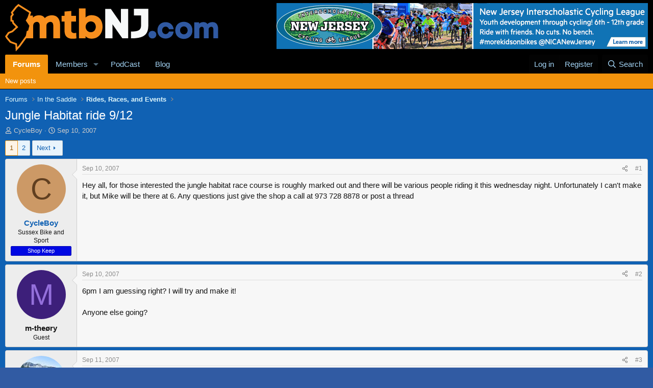

--- FILE ---
content_type: text/html; charset=utf-8
request_url: https://www.mtbnj.com/forum/threads/jungle-habitat-ride-9-12.3293/
body_size: 26494
content:
<!DOCTYPE html>
<html id="XF" lang="en-US" dir="LTR"
	data-xf="2.3"
	data-app="public"
	
	
	data-template="thread_view"
	data-container-key="node-19"
	data-content-key="thread-3293"
	data-logged-in="false"
	data-cookie-prefix="xf_"
	data-csrf="1768959962,2436b2c8c7d3ffdb9a49764454d71acb"
	class="has-no-js template-thread_view"
	>
<head>
	
	
	

	<meta charset="utf-8" />
	<title>Jungle Habitat ride 9/12 | mtbNJ.com</title>
	<link rel="manifest" href="/forum/webmanifest.php">

	<meta http-equiv="X-UA-Compatible" content="IE=Edge" />
	<meta name="viewport" content="width=device-width, initial-scale=1, viewport-fit=cover">

	
		<meta name="theme-color" content="#000000" />
	

	<meta name="apple-mobile-web-app-title" content="MTBNJ">
	
		<link rel="apple-touch-icon" href="https://www.mtbnj.com/images/mtbnj-192.png">
		

	
		
		<meta name="description" content="Hey all, for those interested the jungle habitat race course is roughly marked out and there will be various people riding it this wednesday night..." />
		<meta property="og:description" content="Hey all, for those interested the jungle habitat race course is roughly marked out and there will be various people riding it this wednesday night.  Unfortunately I can&#039;t make it, but Mike will be there at 6.  Any questions just give the shop a call at 973 728 8878 or post a thread" />
		<meta property="twitter:description" content="Hey all, for those interested the jungle habitat race course is roughly marked out and there will be various people riding it this wednesday night.  Unfortunately I can&#039;t make it, but Mike will be..." />
	
	
		<meta property="og:url" content="https://www.mtbnj.com/forum/threads/jungle-habitat-ride-9-12.3293/" />
	
		<link rel="canonical" href="https://www.mtbnj.com/forum/threads/jungle-habitat-ride-9-12.3293/" />
	
		<link rel="next" href="/forum/threads/jungle-habitat-ride-9-12.3293/page-2" />
	

	
		
	
	
	<meta property="og:site_name" content="mtbNJ.com" />


	
	
		
	
	
	<meta property="og:type" content="website" />


	
	
		
	
	
	
		<meta property="og:title" content="Jungle Habitat ride 9/12" />
		<meta property="twitter:title" content="Jungle Habitat ride 9/12" />
	


	
	
	
	
		
	
	
	
		<meta property="og:image" content="/forums/styles/default/xenforo/mtbnj_logo_Sq_Bl.png" />
		<meta property="twitter:image" content="/forums/styles/default/xenforo/mtbnj_logo_Sq_Bl.png" />
		<meta property="twitter:card" content="summary" />
	


	

	
	
	
	

	<link rel="stylesheet" href="/forum/css.php?css=public%3Anormalize.css%2Cpublic%3Afa.css%2Cpublic%3Acore.less%2Cpublic%3Aapp.less&amp;s=3&amp;l=1&amp;d=1754386527&amp;k=c5b8eb7656c65b35dc00810d0cd7bcaf9bb2a85f" />

	<link rel="stylesheet" href="/forum/css.php?css=public%3Abb_code.less&amp;s=3&amp;l=1&amp;d=1754386527&amp;k=8e276e0eb7affd985a31b3e83aae01d3330e6df8" />
<link rel="stylesheet" href="/forum/css.php?css=public%3Amessage.less&amp;s=3&amp;l=1&amp;d=1754386527&amp;k=a89a7bc457fb8048fbb8b06010961ad725314334" />
<link rel="stylesheet" href="/forum/css.php?css=public%3Ashare_controls.less&amp;s=3&amp;l=1&amp;d=1754386527&amp;k=e7da028d91fa006ba623cfc03b5c187ef8669feb" />
<link rel="stylesheet" href="/forum/css.php?css=public%3Aextra.less&amp;s=3&amp;l=1&amp;d=1754386527&amp;k=271657486941ee0b515a9e6d2b2a8eb7cbad26e7" />


	
		<script src="/forum/js/xf/preamble.min.js?_v=3435cb1f"></script>
	

	
	<script src="/forum/js/vendor/vendor-compiled.js?_v=3435cb1f" defer></script>
	<script src="/forum/js/xf/core-compiled.js?_v=3435cb1f" defer></script>

	<script>
		XF.ready(() =>
		{
			XF.extendObject(true, XF.config, {
				// 
				userId: 0,
				enablePush: true,
				pushAppServerKey: 'BFroxsgKfuawu2zr-GBWo_2Xz92AqENkHZYzyswVhXCb9jHxF-CS3KXB6MS38Vbd3WbuYggSyrHO4hQcNaJ5JWY',
				url: {
					fullBase: 'https://www.mtbnj.com/forum/',
					basePath: '/forum/',
					css: '/forum/css.php?css=__SENTINEL__&s=3&l=1&d=1754386527',
					js: '/forum/js/__SENTINEL__?_v=3435cb1f',
					icon: '/forum/data/local/icons/__VARIANT__.svg?v=1754386529#__NAME__',
					iconInline: '/forum/styles/fa/__VARIANT__/__NAME__.svg?v=5.15.3',
					keepAlive: '/forum/login/keep-alive'
				},
				cookie: {
					path: '/',
					domain: '',
					prefix: 'xf_',
					secure: true,
					consentMode: 'disabled',
					consented: ["optional","_third_party"]
				},
				cacheKey: 'f3ed7234243583f554e27d349fe769c5',
				csrf: '1768959962,2436b2c8c7d3ffdb9a49764454d71acb',
				js: {},
				fullJs: false,
				css: {"public:bb_code.less":true,"public:message.less":true,"public:share_controls.less":true,"public:extra.less":true},
				time: {
					now: 1768959962,
					today: 1768885200,
					todayDow: 2,
					tomorrow: 1768971600,
					yesterday: 1768798800,
					week: 1768366800,
					month: 1767243600,
					year: 1767243600
				},
				style: {
					light: '',
					dark: '',
					defaultColorScheme: 'light'
				},
				borderSizeFeature: '3px',
				fontAwesomeWeight: 'r',
				enableRtnProtect: true,
				
				enableFormSubmitSticky: true,
				imageOptimization: '0',
				imageOptimizationQuality: 0.85,
				uploadMaxFilesize: 33554432,
				uploadMaxWidth: 800,
				uploadMaxHeight: 800,
				allowedVideoExtensions: ["m4v","mov","mp4","mp4v","mpeg","mpg","ogv","webm"],
				allowedAudioExtensions: ["mp3","opus","ogg","wav"],
				shortcodeToEmoji: true,
				visitorCounts: {
					conversations_unread: '0',
					alerts_unviewed: '0',
					total_unread: '0',
					title_count: true,
					icon_indicator: true
				},
				jsMt: {"xf\/action.js":"eab2c184","xf\/embed.js":"8a2318cf","xf\/form.js":"8a2318cf","xf\/structure.js":"eab2c184","xf\/tooltip.js":"8a2318cf"},
				jsState: {},
				publicMetadataLogoUrl: '/forums/styles/default/xenforo/mtbnj_logo_Sq_Bl.png',
				publicPushBadgeUrl: 'https://www.mtbnj.com/forum/styles/default/xenforo/bell.png'
			})

			XF.extendObject(XF.phrases, {
				// 
				date_x_at_time_y:     "{date} at {time}",
				day_x_at_time_y:      "{day} at {time}",
				yesterday_at_x:       "Yesterday at {time}",
				x_minutes_ago:        "{minutes} minutes ago",
				one_minute_ago:       "1 minute ago",
				a_moment_ago:         "A moment ago",
				today_at_x:           "Today at {time}",
				in_a_moment:          "In a moment",
				in_a_minute:          "In a minute",
				in_x_minutes:         "In {minutes} minutes",
				later_today_at_x:     "Later today at {time}",
				tomorrow_at_x:        "Tomorrow at {time}",
				short_date_x_minutes: "{minutes}m",
				short_date_x_hours:   "{hours}h",
				short_date_x_days:    "{days}d",

				day0: "Sunday",
				day1: "Monday",
				day2: "Tuesday",
				day3: "Wednesday",
				day4: "Thursday",
				day5: "Friday",
				day6: "Saturday",

				dayShort0: "Sun",
				dayShort1: "Mon",
				dayShort2: "Tue",
				dayShort3: "Wed",
				dayShort4: "Thu",
				dayShort5: "Fri",
				dayShort6: "Sat",

				month0: "January",
				month1: "February",
				month2: "March",
				month3: "April",
				month4: "May",
				month5: "June",
				month6: "July",
				month7: "August",
				month8: "September",
				month9: "October",
				month10: "November",
				month11: "December",

				active_user_changed_reload_page: "The active user has changed. Reload the page for the latest version.",
				server_did_not_respond_in_time_try_again: "The server did not respond in time. Please try again.",
				oops_we_ran_into_some_problems: "Oops! We ran into some problems.",
				oops_we_ran_into_some_problems_more_details_console: "Oops! We ran into some problems. Please try again later. More error details may be in the browser console.",
				file_too_large_to_upload: "The file is too large to be uploaded.",
				uploaded_file_is_too_large_for_server_to_process: "The uploaded file is too large for the server to process.",
				files_being_uploaded_are_you_sure: "Files are still being uploaded. Are you sure you want to submit this form?",
				attach: "Attach files",
				rich_text_box: "Rich text box",
				close: "Close",
				link_copied_to_clipboard: "Link copied to clipboard.",
				text_copied_to_clipboard: "Text copied to clipboard.",
				loading: "Loading…",
				you_have_exceeded_maximum_number_of_selectable_items: "You have exceeded the maximum number of selectable items.",

				processing: "Processing",
				'processing...': "Processing…",

				showing_x_of_y_items: "Showing {count} of {total} items",
				showing_all_items: "Showing all items",
				no_items_to_display: "No items to display",

				number_button_up: "Increase",
				number_button_down: "Decrease",

				push_enable_notification_title: "Push notifications enabled successfully at mtbNJ.com",
				push_enable_notification_body: "Thank you for enabling push notifications!",

				pull_down_to_refresh: "Pull down to refresh",
				release_to_refresh: "Release to refresh",
				refreshing: "Refreshing…"
			})
		})
	</script>

	


	
		<link rel="icon" type="image/png" href="https://www.mtbnj.com/favicon.ico" sizes="32x32" />
	

	
	<script async src="https://www.googletagmanager.com/gtag/js?id=UA-34467056-1"></script>
	<script>
		window.dataLayer = window.dataLayer || [];
		function gtag(){dataLayer.push(arguments);}
		gtag('js', new Date());
		gtag('config', 'UA-34467056-1', {
			// 
			
			
		});
	</script>

	<link rel="stylesheet" type="text/css" href="/forum/mtbnj.css?1.15" />
</head>
<body data-template="thread_view">
	
	<script src="https://code.jquery.com/jquery-3.6.3.min.js" integrity="sha256-pvPw+upLPUjgMXY0G+8O0xUf+/Im1MZjXxxgOcBQBXU=" crossorigin="anonymous"></script>
<script>$ = jQuery;</script>

<div class="p-pageWrapper" id="top">

	

	<header class="p-header" id="header">
		<div class="p-header-inner">
			<div class="p-header-content">
				<div class="p-header-logo p-header-logo--image">
					<a href="/forum/">
						

	

	
		
		

		
	

	

	<picture data-variations="{&quot;default&quot;:{&quot;1&quot;:&quot;\/forum\/styles\/flexile\/flexile\/logo.png&quot;,&quot;2&quot;:null}}">
		
		
		

		

		<img src="/forum/styles/flexile/flexile/logo.png"  width="418" height="94" alt="mtbNJ.com"  />
	</picture>


					</a>
				</div>

				

	
	<div id="banr-container">
		<div id="banr-0" style="display:none"><a href="https://www.notubes.com/" target="_banr"><img src="/forum/banr/banr-stans.jpg?v=1.05"></a></div>
		<div id="banr-1" style="display:none"><a href="https://www.schwalbetires.com/" target="_banr"><img src="/forum/banr/banr-schwalbe.jpg?v=1.05"></a></div>
		<div id="banr-2" style="display:none"><a href="http://www.newjerseymtb.org/" target="_banr"><img src="/forum/banr/banr-NICA2019.gif?v=1.06"></a></div>
		<div id="banr-3" style="display:none"><a href="https://www.mtbnj.com/forum/threads/things-that-make-you-smile.38039/latest" target="_banr"><img src="https://i.imgur.com/iupajbe.jpg"></a></div>
		<div id="banr-4" style="display:none"><a href="https://www.mtbnj.com/forum/threads/2023-fun-monday-%F0%9F%9A%B2.55640/latest" target="_banr"><img src="https://i.imgur.com/pIwOvSt.jpg"></a></div>
		<!-- 
		<div id="banr-5" style="display:none"><a href="https://www.mtbnj.com/forum/threads/jorba-nica-film-premiere-9-13-2024.58012/latest" target="_banr"><img src="https://i.imgur.com/OyizpSV.gif"></a></div>
		<div id="banr-6" style="display:none"><a href="https://www.mtbnj.com/forum/threads/24-jorba-fest.57995/latest" target="_banr"><img src="https://i.imgur.com/dNct7Tq.gif"></a></div>
		<div id="banr-7" style="display:none"><a href="https://www.mtbnj.com/forum/threads/schilling-group-ride-allaire-sunday-9-8.58033/latest" target="_banr"><img src="https://i.imgur.com/85dTCcF.gif"></a></div>
		-->		
		<!-- <div id="banr-4" style="display:none"><a href="https://www.mtbnj.com/forum/threads/group-ride-sunday-sunday-sunday-11-13-wild-cat.54987/latest" target="_banr"><img src="https://i.imgur.com/47oXF72.jpg"></a></div> -->
		<!-- <div id="banr-5" style="display:none"><a href="https://www.mtbnj.com/forum/threads/schilling-ride-sunday-9-19-allaire.52677/" target="_banr"><img src="https://i.imgur.com/8A1bQc6.png"></a></div> -->
		<!-- <div id="banr-3" style="display:none"><a href="https://www.halterscycles.com/" target="_banr"><img src="/forum/banr/banr-halters.jpg?v=1.05"></a></div> -->
	</div>
	


			</div>
		</div>
	</header>

	
	

	
		<div class="p-navSticky p-navSticky--primary" data-xf-init="sticky-header">
			
		<nav class="p-nav">
			<div class="p-nav-inner">
				<button type="button" class="button button--plain p-nav-menuTrigger" data-xf-click="off-canvas" data-menu=".js-headerOffCanvasMenu" tabindex="0" aria-label="Menu"><span class="button-text">
					<i aria-hidden="true"></i>
				</span></button>

				<div class="p-nav-smallLogo">
					<a href="/forum/">
						

	

	
		
		

		
	

	

	<picture data-variations="{&quot;default&quot;:{&quot;1&quot;:&quot;\/forum\/styles\/flexile\/flexile\/logo.png&quot;,&quot;2&quot;:null}}">
		
		
		

		

		<img src="/forum/styles/flexile/flexile/logo.png"  width="418" height="94" alt="mtbNJ.com"  />
	</picture>


					</a>
				</div>

				<div class="p-nav-scroller hScroller" data-xf-init="h-scroller" data-auto-scroll=".p-navEl.is-selected">
					<div class="hScroller-scroll">
						<ul class="p-nav-list js-offCanvasNavSource">
							
								<li>
									
	<div class="p-navEl is-selected" data-has-children="true">
	

		
	
	<a href="/forum/"
	class="p-navEl-link p-navEl-link--splitMenu "
	
	
	data-nav-id="forums">Forums</a>


		<a data-xf-key="1"
			data-xf-click="menu"
			data-menu-pos-ref="< .p-navEl"
			class="p-navEl-splitTrigger"
			role="button"
			tabindex="0"
			aria-label="Toggle expanded"
			aria-expanded="false"
			aria-haspopup="true"></a>

		
	
		<div class="menu menu--structural" data-menu="menu" aria-hidden="true">
			<div class="menu-content">
				
					
	
	
	<a href="/forum/whats-new/posts/"
	class="menu-linkRow u-indentDepth0 js-offCanvasCopy "
	
	
	data-nav-id="newPosts">New posts</a>

	

				
			</div>
		</div>
	
	</div>

								</li>
							
								<li>
									
	<div class="p-navEl " data-has-children="true">
	

		
	
	<a href="/forum/members/"
	class="p-navEl-link p-navEl-link--splitMenu "
	
	
	data-nav-id="members">Members</a>


		<a data-xf-key="2"
			data-xf-click="menu"
			data-menu-pos-ref="< .p-navEl"
			class="p-navEl-splitTrigger"
			role="button"
			tabindex="0"
			aria-label="Toggle expanded"
			aria-expanded="false"
			aria-haspopup="true"></a>

		
	
		<div class="menu menu--structural" data-menu="menu" aria-hidden="true">
			<div class="menu-content">
				
					
	
	
	<a href="/forum/online/"
	class="menu-linkRow u-indentDepth0 js-offCanvasCopy "
	
	
	data-nav-id="currentVisitors">Current visitors</a>

	

				
					
	
	
	<a href="/forum/whats-new/profile-posts/"
	class="menu-linkRow u-indentDepth0 js-offCanvasCopy "
	 rel="nofollow"
	
	data-nav-id="newProfilePosts">New profile posts</a>

	

				
					
	
	
	<a href="/forum/search/?type=profile_post"
	class="menu-linkRow u-indentDepth0 js-offCanvasCopy "
	
	
	data-nav-id="searchProfilePosts">Search profile posts</a>

	

				
			</div>
		</div>
	
	</div>

								</li>
							
								<li>
									
	<div class="p-navEl " >
	

		
	
	<a href="/podcasts/"
	class="p-navEl-link "
	
	data-xf-key="3"
	data-nav-id="podCast">PodCast</a>


		

		
	
	</div>

								</li>
							
								<li>
									
	<div class="p-navEl " >
	

		
	
	<a href="/news/"
	class="p-navEl-link "
	
	data-xf-key="4"
	data-nav-id="Blog">Blog</a>


		

		
	
	</div>

								</li>
							
						</ul>
					</div>
				</div>

				<div class="p-nav-opposite">
					<div class="p-navgroup p-account p-navgroup--guest">
						
							<a href="/forum/login/" class="p-navgroup-link p-navgroup-link--textual p-navgroup-link--logIn"
								data-xf-click="overlay" data-follow-redirects="on">
								<span class="p-navgroup-linkText">Log in</span>
							</a>
							
								<a href="/forum/register/" class="p-navgroup-link p-navgroup-link--textual p-navgroup-link--register"
									data-xf-click="overlay" data-follow-redirects="on">
									<span class="p-navgroup-linkText">Register</span>
								</a>
							
						
					</div>

					<div class="p-navgroup p-discovery">
						<a href="/forum/whats-new/posts/"
							class="p-navgroup-link p-navgroup-link--iconic p-navgroup-link--whatsnew"
							aria-label="What&#039;s new"
							title="What&#039;s new">
							<i aria-hidden="true"></i>
							<span class="p-navgroup-linkText">What's new</span>
						</a>

						
							<a href="/forum/search/"
								class="p-navgroup-link p-navgroup-link--iconic p-navgroup-link--search"
								data-xf-click="menu"
								data-xf-key="/"
								aria-label="Search"
								aria-expanded="false"
								aria-haspopup="true"
								title="Search">
								<i aria-hidden="true"></i>
								<span class="p-navgroup-linkText">Search</span>
							</a>
							<div class="menu menu--structural menu--wide" data-menu="menu" aria-hidden="true">
								<form action="/forum/search/search" method="post"
									class="menu-content"
									data-xf-init="quick-search">

									<h3 class="menu-header">Search</h3>
									
									<div class="menu-row">
										
											<div class="inputGroup inputGroup--joined">
												<input type="text" class="input" name="keywords" data-acurl="/forum/search/auto-complete" placeholder="Search…" aria-label="Search" data-menu-autofocus="true" />
												
			<select name="constraints" class="js-quickSearch-constraint input" aria-label="Search within">
				<option value="">Everywhere</option>
<option value="{&quot;search_type&quot;:&quot;post&quot;}">Threads</option>
<option value="{&quot;search_type&quot;:&quot;post&quot;,&quot;c&quot;:{&quot;nodes&quot;:[19],&quot;child_nodes&quot;:1}}">This forum</option>
<option value="{&quot;search_type&quot;:&quot;post&quot;,&quot;c&quot;:{&quot;thread&quot;:3293}}">This thread</option>

			</select>
		
											</div>
										
									</div>

									
									<div class="menu-row">
										<label class="iconic"><input type="checkbox"  name="c[title_only]" value="1" /><i aria-hidden="true"></i><span class="iconic-label">Search titles only

													
													<span tabindex="0" role="button"
														data-xf-init="tooltip" data-trigger="hover focus click" title="Tags will also be searched in content where tags are supported">

														<i class="fa--xf far fa-question-circle  u-muted u-smaller"><svg xmlns="http://www.w3.org/2000/svg" role="img" ><title>Note</title><use href="/forum/data/local/icons/regular.svg?v=1754386529#question-circle"></use></svg></i>
													</span></span></label>

									</div>
									
									<div class="menu-row">
										<div class="inputGroup">
											<span class="inputGroup-text" id="ctrl_search_menu_by_member">By:</span>
											<input type="text" class="input" name="c[users]" data-xf-init="auto-complete" placeholder="Member" aria-labelledby="ctrl_search_menu_by_member" />
										</div>
									</div>
									<div class="menu-footer">
									<span class="menu-footer-controls">
										<button type="submit" class="button button--icon button--icon--search button--primary"><i class="fa--xf far fa-search "><svg xmlns="http://www.w3.org/2000/svg" role="img" aria-hidden="true" ><use href="/forum/data/local/icons/regular.svg?v=1754386529#search"></use></svg></i><span class="button-text">Search</span></button>
										<button type="submit" class="button " name="from_search_menu"><span class="button-text">Advanced search…</span></button>
									</span>
									</div>

									<input type="hidden" name="_xfToken" value="1768959962,2436b2c8c7d3ffdb9a49764454d71acb" />
								</form>
							</div>
						
					</div>
				</div>
			</div>
		</nav>
	
		</div>
		
		
			<div class="p-sectionLinks">
				<div class="p-sectionLinks-inner hScroller" data-xf-init="h-scroller">
					<div class="hScroller-scroll">
						<ul class="p-sectionLinks-list">
							
								<li>
									
	<div class="p-navEl " >
	

		
	
	<a href="/forum/whats-new/posts/"
	class="p-navEl-link "
	
	data-xf-key="alt+1"
	data-nav-id="newPosts">New posts</a>


		

		
	
	</div>

								</li>
							
						</ul>
					</div>
				</div>
			</div>
			
	
		

	<div class="offCanvasMenu offCanvasMenu--nav js-headerOffCanvasMenu" data-menu="menu" aria-hidden="true" data-ocm-builder="navigation">
		<div class="offCanvasMenu-backdrop" data-menu-close="true"></div>
		<div class="offCanvasMenu-content">
			<div class="offCanvasMenu-header">
				Menu
				<a class="offCanvasMenu-closer" data-menu-close="true" role="button" tabindex="0" aria-label="Close"></a>
			</div>
			
				<div class="p-offCanvasRegisterLink">
					<div class="offCanvasMenu-linkHolder">
						<a href="/forum/login/" class="offCanvasMenu-link" data-xf-click="overlay" data-menu-close="true">
							Log in
						</a>
					</div>
					<hr class="offCanvasMenu-separator" />
					
						<div class="offCanvasMenu-linkHolder">
							<a href="/forum/register/" class="offCanvasMenu-link" data-xf-click="overlay" data-menu-close="true">
								Register
							</a>
						</div>
						<hr class="offCanvasMenu-separator" />
					
				</div>
			
			<div class="js-offCanvasNavTarget"></div>
			<div class="offCanvasMenu-installBanner js-installPromptContainer" style="display: none;" data-xf-init="install-prompt">
				<div class="offCanvasMenu-installBanner-header">Install the app</div>
				<button type="button" class="button js-installPromptButton"><span class="button-text">Install</span></button>
				<template class="js-installTemplateIOS">
					<div class="js-installTemplateContent">
						<div class="overlay-title">How to install the app on iOS</div>
						<div class="block-body">
							<div class="block-row">
								<p>
									Follow along with the video below to see how to install our site as a web app on your home screen.
								</p>
								<p style="text-align: center">
									<video src="/forum/styles/default/xenforo/add_to_home.mp4"
										width="280" height="480" autoplay loop muted playsinline></video>
								</p>
								<p>
									<small><strong>Note:</strong> This feature may not be available in some browsers.</small>
								</p>
							</div>
						</div>
					</div>
				</template>
			</div>
		</div>
	</div>

	<div class="p-body">
		<div class="p-body-inner">
			<!--XF:EXTRA_OUTPUT-->

			

			

			
			
	
		<ul class="p-breadcrumbs "
			itemscope itemtype="https://schema.org/BreadcrumbList">
			
				

				
				

				

				
					
					
	<li itemprop="itemListElement" itemscope itemtype="https://schema.org/ListItem">
		<a href="/forum/" itemprop="item">
			<span itemprop="name">Forums</span>
		</a>
		<meta itemprop="position" content="1" />
	</li>

				
				
					
					
	<li itemprop="itemListElement" itemscope itemtype="https://schema.org/ListItem">
		<a href="/forum/#in-the-saddle.4" itemprop="item">
			<span itemprop="name">In the Saddle</span>
		</a>
		<meta itemprop="position" content="2" />
	</li>

				
					
					
	<li itemprop="itemListElement" itemscope itemtype="https://schema.org/ListItem">
		<a href="/forum/forums/rides-races-and-events.19/" itemprop="item">
			<span itemprop="name">Rides, Races, and Events</span>
		</a>
		<meta itemprop="position" content="3" />
	</li>

				
			
		</ul>
	

			

			
	<noscript class="js-jsWarning"><div class="blockMessage blockMessage--important blockMessage--iconic u-noJsOnly">JavaScript is disabled. For a better experience, please enable JavaScript in your browser before proceeding.</div></noscript>

			
	<div class="blockMessage blockMessage--important blockMessage--iconic js-browserWarning" style="display: none">You are using an out of date browser. It  may not display this or other websites correctly.<br />You should upgrade or use an <a href="https://www.google.com/chrome/" target="_blank" rel="noopener">alternative browser</a>.</div>


			
				<div class="p-body-header">
					
						
							<div class="p-title ">
								
									
										<h1 class="p-title-value">Jungle Habitat ride 9/12</h1>
									
									
								
							</div>
						

						
							<div class="p-description">
	<ul class="listInline listInline--bullet">
		<li>
			<i class="fa--xf far fa-user "><svg xmlns="http://www.w3.org/2000/svg" role="img" ><title>Thread starter</title><use href="/forum/data/local/icons/regular.svg?v=1754386529#user"></use></svg></i>
			<span class="u-srOnly">Thread starter</span>

			<a href="/forum/members/cycleboy.351/" class="username  u-concealed" dir="auto" data-user-id="351" data-xf-init="member-tooltip">CycleBoy</a>
		</li>
		<li>
			<i class="fa--xf far fa-clock "><svg xmlns="http://www.w3.org/2000/svg" role="img" ><title>Start date</title><use href="/forum/data/local/icons/regular.svg?v=1754386529#clock"></use></svg></i>
			<span class="u-srOnly">Start date</span>

			<a href="/forum/threads/jungle-habitat-ride-9-12.3293/" class="u-concealed"><time  class="u-dt" dir="auto" datetime="2007-09-10T19:51:50-0400" data-timestamp="1189468310" data-date="Sep 10, 2007" data-time="7:51 PM" data-short="Sep &#039;07" title="Sep 10, 2007 at 7:51 PM">Sep 10, 2007</time></a>
		</li>
		
		
	</ul>
</div>
						
					
				</div>
			

			<div class="p-body-main  ">
				
				<div class="p-body-contentCol"></div>
				

				

				<div class="p-body-content">
					
					<div class="p-body-pageContent">










	
	
	
		
	
	
	


	
	
	
		
	
	
	


	
	
		
	
	
	


	
	



	












	

	
		
	





















<div class="block block--messages" data-xf-init="" data-type="post" data-href="/forum/inline-mod/" data-search-target="*">

	<span class="u-anchorTarget" id="posts"></span>

	
		
	

	

	<div class="block-outer"><div class="block-outer-main"><nav class="pageNavWrapper pageNavWrapper--mixed ">



<div class="pageNav  ">
	

	<ul class="pageNav-main">
		

	
		<li class="pageNav-page pageNav-page--current "><a href="/forum/threads/jungle-habitat-ride-9-12.3293/">1</a></li>
	


		

		

		

		

	
		<li class="pageNav-page "><a href="/forum/threads/jungle-habitat-ride-9-12.3293/page-2">2</a></li>
	

	</ul>

	
		<a href="/forum/threads/jungle-habitat-ride-9-12.3293/page-2" class="pageNav-jump pageNav-jump--next">Next</a>
	
</div>

<div class="pageNavSimple">
	

	<a class="pageNavSimple-el pageNavSimple-el--current"
		data-xf-init="tooltip" title="Go to page"
		data-xf-click="menu" role="button" tabindex="0" aria-expanded="false" aria-haspopup="true">
		1 of 2
	</a>
	

	<div class="menu menu--pageJump" data-menu="menu" aria-hidden="true">
		<div class="menu-content">
			<h4 class="menu-header">Go to page</h4>
			<div class="menu-row" data-xf-init="page-jump" data-page-url="/forum/threads/jungle-habitat-ride-9-12.3293/page-%page%">
				<div class="inputGroup inputGroup--numbers">
					<div class="inputGroup inputGroup--numbers inputNumber" data-xf-init="number-box"><input type="number" pattern="\d*" class="input input--number js-numberBoxTextInput input input--numberNarrow js-pageJumpPage" value="1"  min="1" max="2" step="1" required="required" data-menu-autofocus="true" /></div>
					<span class="inputGroup-text"><button type="button" class="button js-pageJumpGo"><span class="button-text">Go</span></button></span>
				</div>
			</div>
		</div>
	</div>


	
		<a href="/forum/threads/jungle-habitat-ride-9-12.3293/page-2" class="pageNavSimple-el pageNavSimple-el--next">
			Next <i aria-hidden="true"></i>
		</a>
		<a href="/forum/threads/jungle-habitat-ride-9-12.3293/page-2"
			class="pageNavSimple-el pageNavSimple-el--last"
			data-xf-init="tooltip" title="Last">
			<i aria-hidden="true"></i> <span class="u-srOnly">Last</span>
		</a>
	
</div>

</nav>



</div></div>

	

	
		
	<div class="block-outer js-threadStatusField"></div>

	

	<div class="block-container lbContainer"
		data-xf-init="lightbox select-to-quote"
		data-message-selector=".js-post"
		data-lb-id="thread-3293"
		data-lb-universal="0">

		<div class="block-body js-replyNewMessageContainer">
			
				

					

					
						

	
	

	

	
	<article class="message message--post js-post js-inlineModContainer  "
		data-author="CycleBoy"
		data-content="post-33955"
		id="js-post-33955"
		>

		

		<span class="u-anchorTarget" id="post-33955"></span>

		
			<div class="message-inner">
				
					<div class="message-cell message-cell--user">
						

	<section class="message-user"
		
		
		>

		

		<div class="message-avatar ">
			<div class="message-avatar-wrapper">
				<a href="/forum/members/cycleboy.351/" class="avatar avatar--m avatar--default avatar--default--dynamic" data-user-id="351" data-xf-init="member-tooltip" style="background-color: #cc9966; color: #603f20">
			<span class="avatar-u351-m" role="img" aria-label="CycleBoy">C</span> 
		</a>
				
			</div>
		</div>
		<div class="message-userDetails">
			<h4 class="message-name"><a href="/forum/members/cycleboy.351/" class="username " dir="auto" data-user-id="351" data-xf-init="member-tooltip">CycleBoy</a></h4>
			<h5 class="userTitle message-userTitle" dir="auto">Sussex Bike and Sport</h5>
			<div class="userBanner userBanner userBanner--blue message-userBanner"><span class="userBanner-before"></span><strong>Shop Keep</strong><span class="userBanner-after"></span></div>
		</div>
		
			
			
		
		<span class="message-userArrow"></span>
	</section>

					</div>
				

				
					<div class="message-cell message-cell--main">
					
						<div class="message-main js-quickEditTarget">

							
								

	

	<header class="message-attribution message-attribution--split">
		<ul class="message-attribution-main listInline ">
			
			
			<li class="u-concealed">
				<a href="/forum/threads/jungle-habitat-ride-9-12.3293/post-33955" rel="nofollow" >
					<time  class="u-dt" dir="auto" datetime="2007-09-10T19:51:50-0400" data-timestamp="1189468310" data-date="Sep 10, 2007" data-time="7:51 PM" data-short="Sep &#039;07" title="Sep 10, 2007 at 7:51 PM">Sep 10, 2007</time>
				</a>
			</li>
			
		</ul>

		<ul class="message-attribution-opposite message-attribution-opposite--list ">
			
			<li>
				<a href="/forum/threads/jungle-habitat-ride-9-12.3293/post-33955"
					class="message-attribution-gadget"
					data-xf-init="share-tooltip"
					data-href="/forum/posts/33955/share"
					aria-label="Share"
					rel="nofollow">
					<i class="fa--xf far fa-share-alt "><svg xmlns="http://www.w3.org/2000/svg" role="img" aria-hidden="true" ><use href="/forum/data/local/icons/regular.svg?v=1754386529#share-alt"></use></svg></i>
				</a>
			</li>
			
				<li class="u-hidden js-embedCopy">
					
	<a href="javascript:"
		data-xf-init="copy-to-clipboard"
		data-copy-text="&lt;div class=&quot;js-xf-embed&quot; data-url=&quot;https://www.mtbnj.com/forum&quot; data-content=&quot;post-33955&quot;&gt;&lt;/div&gt;&lt;script defer src=&quot;https://www.mtbnj.com/forum/js/xf/external_embed.js?_v=3435cb1f&quot;&gt;&lt;/script&gt;"
		data-success="Embed code HTML copied to clipboard."
		class="">
		<i class="fa--xf far fa-code "><svg xmlns="http://www.w3.org/2000/svg" role="img" aria-hidden="true" ><use href="/forum/data/local/icons/regular.svg?v=1754386529#code"></use></svg></i>
	</a>

				</li>
			
			
			
				<li>
					<a href="/forum/threads/jungle-habitat-ride-9-12.3293/post-33955" rel="nofollow">
						#1
					</a>
				</li>
			
		</ul>
	</header>

							

							<div class="message-content js-messageContent">
							

								
									
	
	
	

								

								
									
	

	<div class="message-userContent lbContainer js-lbContainer "
		data-lb-id="post-33955"
		data-lb-caption-desc="CycleBoy &middot; Sep 10, 2007 at 7:51 PM">

		
			

	
		
	

		

		<article class="message-body js-selectToQuote">
			
				
			

			<div >
				
					<div class="bbWrapper">Hey all, for those interested the jungle habitat race course is roughly marked out and there will be various people riding it this wednesday night.  Unfortunately I can&#039;t make it, but Mike will be there at 6.  Any questions just give the shop a call at 973 728 8878 or post a thread</div>
				
			</div>

			<div class="js-selectToQuoteEnd">&nbsp;</div>
			
				
			
		</article>

		
			

	
		
	

		

		
	</div>

								

								
									
	

	

								

								
									
	

								

							
							</div>

							
								
	

	<footer class="message-footer">
		

		

		<div class="reactionsBar js-reactionsList ">
			
		</div>

		<div class="js-historyTarget message-historyTarget toggleTarget" data-href="trigger-href"></div>
	</footer>

							
						</div>

					
					</div>
				
			</div>
		
	</article>

	
	

					

					

				

					

					
						

	
	

	

	
	<article class="message message--post js-post js-inlineModContainer  "
		data-author="m-theøry"
		data-content="post-33961"
		id="js-post-33961"
		itemscope itemtype="https://schema.org/Comment" itemid="https://www.mtbnj.com/forum/posts/33961/">

		
			<meta itemprop="parentItem" itemscope itemid="https://www.mtbnj.com/forum/threads/jungle-habitat-ride-9-12.3293/" />
			<meta itemprop="name" content="Post #2" />
		

		<span class="u-anchorTarget" id="post-33961"></span>

		
			<div class="message-inner">
				
					<div class="message-cell message-cell--user">
						

	<section class="message-user"
		itemprop="author"
		itemscope itemtype="https://schema.org/Person"
		>

		

		<div class="message-avatar ">
			<div class="message-avatar-wrapper">
				<span class="avatar avatar--m avatar--default avatar--default--dynamic" data-user-id="0" style="background-color: #3d1f7a; color: #9470db" title="m-theøry">
			<span class="avatar-u0-m" role="img" aria-label="m-theøry">M</span> 
		</span>
				
			</div>
		</div>
		<div class="message-userDetails">
			<h4 class="message-name"><span class="username " dir="auto" data-user-id="0"><span itemprop="name">m-theøry</span></span></h4>
			<h5 class="userTitle message-userTitle" dir="auto" itemprop="jobTitle">Guest</h5>
			
		</div>
		
		<span class="message-userArrow"></span>
	</section>

					</div>
				

				
					<div class="message-cell message-cell--main">
					
						<div class="message-main js-quickEditTarget">

							
								

	

	<header class="message-attribution message-attribution--split">
		<ul class="message-attribution-main listInline ">
			
			
			<li class="u-concealed">
				<a href="/forum/threads/jungle-habitat-ride-9-12.3293/post-33961" rel="nofollow" itemprop="url">
					<time  class="u-dt" dir="auto" datetime="2007-09-10T20:47:59-0400" data-timestamp="1189471679" data-date="Sep 10, 2007" data-time="8:47 PM" data-short="Sep &#039;07" title="Sep 10, 2007 at 8:47 PM" itemprop="datePublished">Sep 10, 2007</time>
				</a>
			</li>
			
		</ul>

		<ul class="message-attribution-opposite message-attribution-opposite--list ">
			
			<li>
				<a href="/forum/threads/jungle-habitat-ride-9-12.3293/post-33961"
					class="message-attribution-gadget"
					data-xf-init="share-tooltip"
					data-href="/forum/posts/33961/share"
					aria-label="Share"
					rel="nofollow">
					<i class="fa--xf far fa-share-alt "><svg xmlns="http://www.w3.org/2000/svg" role="img" aria-hidden="true" ><use href="/forum/data/local/icons/regular.svg?v=1754386529#share-alt"></use></svg></i>
				</a>
			</li>
			
				<li class="u-hidden js-embedCopy">
					
	<a href="javascript:"
		data-xf-init="copy-to-clipboard"
		data-copy-text="&lt;div class=&quot;js-xf-embed&quot; data-url=&quot;https://www.mtbnj.com/forum&quot; data-content=&quot;post-33961&quot;&gt;&lt;/div&gt;&lt;script defer src=&quot;https://www.mtbnj.com/forum/js/xf/external_embed.js?_v=3435cb1f&quot;&gt;&lt;/script&gt;"
		data-success="Embed code HTML copied to clipboard."
		class="">
		<i class="fa--xf far fa-code "><svg xmlns="http://www.w3.org/2000/svg" role="img" aria-hidden="true" ><use href="/forum/data/local/icons/regular.svg?v=1754386529#code"></use></svg></i>
	</a>

				</li>
			
			
			
				<li>
					<a href="/forum/threads/jungle-habitat-ride-9-12.3293/post-33961" rel="nofollow">
						#2
					</a>
				</li>
			
		</ul>
	</header>

							

							<div class="message-content js-messageContent">
							

								
									
	
	
	

								

								
									
	

	<div class="message-userContent lbContainer js-lbContainer "
		data-lb-id="post-33961"
		data-lb-caption-desc="m-theøry &middot; Sep 10, 2007 at 8:47 PM">

		

		<article class="message-body js-selectToQuote">
			
				
			

			<div itemprop="text">
				
					<div class="bbWrapper">6pm I am guessing right?  I will try and make it! <br />
<br />
Anyone else going?</div>
				
			</div>

			<div class="js-selectToQuoteEnd">&nbsp;</div>
			
				
			
		</article>

		

		
	</div>

								

								
									
	

	

								

								
									
	

								

							
							</div>

							
								
	

	<footer class="message-footer">
		
			<div class="message-microdata" itemprop="interactionStatistic" itemtype="https://schema.org/InteractionCounter" itemscope>
				<meta itemprop="userInteractionCount" content="0" />
				<meta itemprop="interactionType" content="https://schema.org/LikeAction" />
			</div>
		

		

		<div class="reactionsBar js-reactionsList ">
			
		</div>

		<div class="js-historyTarget message-historyTarget toggleTarget" data-href="trigger-href"></div>
	</footer>

							
						</div>

					
					</div>
				
			</div>
		
	</article>

	
	

					

					

				

					

					
						

	
	

	

	
	<article class="message message--post js-post js-inlineModContainer  "
		data-author="xc62701"
		data-content="post-34012"
		id="js-post-34012"
		itemscope itemtype="https://schema.org/Comment" itemid="https://www.mtbnj.com/forum/posts/34012/">

		
			<meta itemprop="parentItem" itemscope itemid="https://www.mtbnj.com/forum/threads/jungle-habitat-ride-9-12.3293/" />
			<meta itemprop="name" content="Post #3" />
		

		<span class="u-anchorTarget" id="post-34012"></span>

		
			<div class="message-inner">
				
					<div class="message-cell message-cell--user">
						

	<section class="message-user"
		itemprop="author"
		itemscope itemtype="https://schema.org/Person"
		itemid="https://www.mtbnj.com/forum/members/xc62701.345/">

		
			<meta itemprop="url" content="https://www.mtbnj.com/forum/members/xc62701.345/" />
		

		<div class="message-avatar ">
			<div class="message-avatar-wrapper">
				<a href="/forum/members/xc62701.345/" class="avatar avatar--m" data-user-id="345" data-xf-init="member-tooltip">
			<img src="/forum/data/avatars/m/0/345.jpg?1425691731"  alt="xc62701" class="avatar-u345-m" width="96" height="96" loading="lazy" itemprop="image" /> 
		</a>
				
			</div>
		</div>
		<div class="message-userDetails">
			<h4 class="message-name"><a href="/forum/members/xc62701.345/" class="username " dir="auto" data-user-id="345" data-xf-init="member-tooltip"><span itemprop="name">xc62701</span></a></h4>
			<h5 class="userTitle message-userTitle" dir="auto" itemprop="jobTitle">Well-Known Member</h5>
			
		</div>
		
			
			
		
		<span class="message-userArrow"></span>
	</section>

					</div>
				

				
					<div class="message-cell message-cell--main">
					
						<div class="message-main js-quickEditTarget">

							
								

	

	<header class="message-attribution message-attribution--split">
		<ul class="message-attribution-main listInline ">
			
			
			<li class="u-concealed">
				<a href="/forum/threads/jungle-habitat-ride-9-12.3293/post-34012" rel="nofollow" itemprop="url">
					<time  class="u-dt" dir="auto" datetime="2007-09-11T10:44:57-0400" data-timestamp="1189521897" data-date="Sep 11, 2007" data-time="10:44 AM" data-short="Sep &#039;07" title="Sep 11, 2007 at 10:44 AM" itemprop="datePublished">Sep 11, 2007</time>
				</a>
			</li>
			
		</ul>

		<ul class="message-attribution-opposite message-attribution-opposite--list ">
			
			<li>
				<a href="/forum/threads/jungle-habitat-ride-9-12.3293/post-34012"
					class="message-attribution-gadget"
					data-xf-init="share-tooltip"
					data-href="/forum/posts/34012/share"
					aria-label="Share"
					rel="nofollow">
					<i class="fa--xf far fa-share-alt "><svg xmlns="http://www.w3.org/2000/svg" role="img" aria-hidden="true" ><use href="/forum/data/local/icons/regular.svg?v=1754386529#share-alt"></use></svg></i>
				</a>
			</li>
			
				<li class="u-hidden js-embedCopy">
					
	<a href="javascript:"
		data-xf-init="copy-to-clipboard"
		data-copy-text="&lt;div class=&quot;js-xf-embed&quot; data-url=&quot;https://www.mtbnj.com/forum&quot; data-content=&quot;post-34012&quot;&gt;&lt;/div&gt;&lt;script defer src=&quot;https://www.mtbnj.com/forum/js/xf/external_embed.js?_v=3435cb1f&quot;&gt;&lt;/script&gt;"
		data-success="Embed code HTML copied to clipboard."
		class="">
		<i class="fa--xf far fa-code "><svg xmlns="http://www.w3.org/2000/svg" role="img" aria-hidden="true" ><use href="/forum/data/local/icons/regular.svg?v=1754386529#code"></use></svg></i>
	</a>

				</li>
			
			
			
				<li>
					<a href="/forum/threads/jungle-habitat-ride-9-12.3293/post-34012" rel="nofollow">
						#3
					</a>
				</li>
			
		</ul>
	</header>

							

							<div class="message-content js-messageContent">
							

								
									
	
	
	

								

								
									
	

	<div class="message-userContent lbContainer js-lbContainer "
		data-lb-id="post-34012"
		data-lb-caption-desc="xc62701 &middot; Sep 11, 2007 at 10:44 AM">

		

		<article class="message-body js-selectToQuote">
			
				
			

			<div itemprop="text">
				
					<div class="bbWrapper">I&#039;ll be there - depending on the weather.  As long as I don&#039;t hear the usual &quot;ding - ding....Singlespeed on your left!&quot;   ;-)</div>
				
			</div>

			<div class="js-selectToQuoteEnd">&nbsp;</div>
			
				
			
		</article>

		

		
	</div>

								

								
									
	

	

								

								
									
	

								

							
							</div>

							
								
	

	<footer class="message-footer">
		
			<div class="message-microdata" itemprop="interactionStatistic" itemtype="https://schema.org/InteractionCounter" itemscope>
				<meta itemprop="userInteractionCount" content="0" />
				<meta itemprop="interactionType" content="https://schema.org/LikeAction" />
			</div>
		

		

		<div class="reactionsBar js-reactionsList ">
			
		</div>

		<div class="js-historyTarget message-historyTarget toggleTarget" data-href="trigger-href"></div>
	</footer>

							
						</div>

					
					</div>
				
			</div>
		
	</article>

	
	

					

					

				

					

					
						

	
	

	

	
	<article class="message message--post js-post js-inlineModContainer  "
		data-author="Norm"
		data-content="post-34086"
		id="js-post-34086"
		itemscope itemtype="https://schema.org/Comment" itemid="https://www.mtbnj.com/forum/posts/34086/">

		
			<meta itemprop="parentItem" itemscope itemid="https://www.mtbnj.com/forum/threads/jungle-habitat-ride-9-12.3293/" />
			<meta itemprop="name" content="Post #4" />
		

		<span class="u-anchorTarget" id="post-34086"></span>

		
			<div class="message-inner">
				
					<div class="message-cell message-cell--user">
						

	<section class="message-user"
		itemprop="author"
		itemscope itemtype="https://schema.org/Person"
		itemid="https://www.mtbnj.com/forum/members/norm.153/">

		
			<meta itemprop="url" content="https://www.mtbnj.com/forum/members/norm.153/" />
		

		<div class="message-avatar ">
			<div class="message-avatar-wrapper">
				<a href="/forum/members/norm.153/" class="avatar avatar--m" data-user-id="153" data-xf-init="member-tooltip">
			<img src="/forum/data/avatars/m/0/153.jpg?1425702539" srcset="/forum/data/avatars/l/0/153.jpg?1425702539 2x" alt="Norm" class="avatar-u153-m" width="96" height="96" loading="lazy" itemprop="image" /> 
		</a>
				
			</div>
		</div>
		<div class="message-userDetails">
			<h4 class="message-name"><a href="/forum/members/norm.153/" class="username " dir="auto" data-user-id="153" data-xf-init="member-tooltip"><span class="username--moderator username--admin" itemprop="name">Norm</span></a></h4>
			<h5 class="userTitle message-userTitle" dir="auto" itemprop="jobTitle">Mayor McCheese</h5>
			<div class="userBanner userBanner userBanner--orange message-userBanner" itemprop="jobTitle"><span class="userBanner-before"></span><strong>Team MTBNJ Halter's</strong><span class="userBanner-after"></span></div>
		</div>
		
			
			
		
		<span class="message-userArrow"></span>
	</section>

					</div>
				

				
					<div class="message-cell message-cell--main">
					
						<div class="message-main js-quickEditTarget">

							
								

	

	<header class="message-attribution message-attribution--split">
		<ul class="message-attribution-main listInline ">
			
			
			<li class="u-concealed">
				<a href="/forum/threads/jungle-habitat-ride-9-12.3293/post-34086" rel="nofollow" itemprop="url">
					<time  class="u-dt" dir="auto" datetime="2007-09-11T15:35:21-0400" data-timestamp="1189539321" data-date="Sep 11, 2007" data-time="3:35 PM" data-short="Sep &#039;07" title="Sep 11, 2007 at 3:35 PM" itemprop="datePublished">Sep 11, 2007</time>
				</a>
			</li>
			
		</ul>

		<ul class="message-attribution-opposite message-attribution-opposite--list ">
			
			<li>
				<a href="/forum/threads/jungle-habitat-ride-9-12.3293/post-34086"
					class="message-attribution-gadget"
					data-xf-init="share-tooltip"
					data-href="/forum/posts/34086/share"
					aria-label="Share"
					rel="nofollow">
					<i class="fa--xf far fa-share-alt "><svg xmlns="http://www.w3.org/2000/svg" role="img" aria-hidden="true" ><use href="/forum/data/local/icons/regular.svg?v=1754386529#share-alt"></use></svg></i>
				</a>
			</li>
			
				<li class="u-hidden js-embedCopy">
					
	<a href="javascript:"
		data-xf-init="copy-to-clipboard"
		data-copy-text="&lt;div class=&quot;js-xf-embed&quot; data-url=&quot;https://www.mtbnj.com/forum&quot; data-content=&quot;post-34086&quot;&gt;&lt;/div&gt;&lt;script defer src=&quot;https://www.mtbnj.com/forum/js/xf/external_embed.js?_v=3435cb1f&quot;&gt;&lt;/script&gt;"
		data-success="Embed code HTML copied to clipboard."
		class="">
		<i class="fa--xf far fa-code "><svg xmlns="http://www.w3.org/2000/svg" role="img" aria-hidden="true" ><use href="/forum/data/local/icons/regular.svg?v=1754386529#code"></use></svg></i>
	</a>

				</li>
			
			
			
				<li>
					<a href="/forum/threads/jungle-habitat-ride-9-12.3293/post-34086" rel="nofollow">
						#4
					</a>
				</li>
			
		</ul>
	</header>

							

							<div class="message-content js-messageContent">
							

								
									
	
	
	

								

								
									
	

	<div class="message-userContent lbContainer js-lbContainer "
		data-lb-id="post-34086"
		data-lb-caption-desc="Norm &middot; Sep 11, 2007 at 3:35 PM">

		

		<article class="message-body js-selectToQuote">
			
				
			

			<div itemprop="text">
				
					<div class="bbWrapper">What does &quot;roughly marked&quot; mean? Does anyone have a GPS version of the race loop?</div>
				
			</div>

			<div class="js-selectToQuoteEnd">&nbsp;</div>
			
				
			
		</article>

		

		
	</div>

								

								
									
	

	

								

								
									
	

								

							
							</div>

							
								
	

	<footer class="message-footer">
		
			<div class="message-microdata" itemprop="interactionStatistic" itemtype="https://schema.org/InteractionCounter" itemscope>
				<meta itemprop="userInteractionCount" content="0" />
				<meta itemprop="interactionType" content="https://schema.org/LikeAction" />
			</div>
		

		

		<div class="reactionsBar js-reactionsList ">
			
		</div>

		<div class="js-historyTarget message-historyTarget toggleTarget" data-href="trigger-href"></div>
	</footer>

							
						</div>

					
					</div>
				
			</div>
		
	</article>

	
	

					

					

				

					

					
						

	
	

	

	
	<article class="message message--post js-post js-inlineModContainer  "
		data-author="monteverest"
		data-content="post-34088"
		id="js-post-34088"
		itemscope itemtype="https://schema.org/Comment" itemid="https://www.mtbnj.com/forum/posts/34088/">

		
			<meta itemprop="parentItem" itemscope itemid="https://www.mtbnj.com/forum/threads/jungle-habitat-ride-9-12.3293/" />
			<meta itemprop="name" content="Post #5" />
		

		<span class="u-anchorTarget" id="post-34088"></span>

		
			<div class="message-inner">
				
					<div class="message-cell message-cell--user">
						

	<section class="message-user"
		itemprop="author"
		itemscope itemtype="https://schema.org/Person"
		itemid="https://www.mtbnj.com/forum/members/monteverest.732/">

		
			<meta itemprop="url" content="https://www.mtbnj.com/forum/members/monteverest.732/" />
		

		<div class="message-avatar ">
			<div class="message-avatar-wrapper">
				<a href="/forum/members/monteverest.732/" class="avatar avatar--m" data-user-id="732" data-xf-init="member-tooltip">
			<img src="/forum/data/avatars/m/0/732.jpg?1425691733"  alt="monteverest" class="avatar-u732-m" width="96" height="96" loading="lazy" itemprop="image" /> 
		</a>
				
			</div>
		</div>
		<div class="message-userDetails">
			<h4 class="message-name"><a href="/forum/members/monteverest.732/" class="username " dir="auto" data-user-id="732" data-xf-init="member-tooltip"><span itemprop="name">monteverest</span></a></h4>
			<h5 class="userTitle message-userTitle" dir="auto" itemprop="jobTitle">New Member</h5>
			
		</div>
		
			
			
		
		<span class="message-userArrow"></span>
	</section>

					</div>
				

				
					<div class="message-cell message-cell--main">
					
						<div class="message-main js-quickEditTarget">

							
								

	

	<header class="message-attribution message-attribution--split">
		<ul class="message-attribution-main listInline ">
			
			
			<li class="u-concealed">
				<a href="/forum/threads/jungle-habitat-ride-9-12.3293/post-34088" rel="nofollow" itemprop="url">
					<time  class="u-dt" dir="auto" datetime="2007-09-11T15:38:47-0400" data-timestamp="1189539527" data-date="Sep 11, 2007" data-time="3:38 PM" data-short="Sep &#039;07" title="Sep 11, 2007 at 3:38 PM" itemprop="datePublished">Sep 11, 2007</time>
				</a>
			</li>
			
		</ul>

		<ul class="message-attribution-opposite message-attribution-opposite--list ">
			
			<li>
				<a href="/forum/threads/jungle-habitat-ride-9-12.3293/post-34088"
					class="message-attribution-gadget"
					data-xf-init="share-tooltip"
					data-href="/forum/posts/34088/share"
					aria-label="Share"
					rel="nofollow">
					<i class="fa--xf far fa-share-alt "><svg xmlns="http://www.w3.org/2000/svg" role="img" aria-hidden="true" ><use href="/forum/data/local/icons/regular.svg?v=1754386529#share-alt"></use></svg></i>
				</a>
			</li>
			
				<li class="u-hidden js-embedCopy">
					
	<a href="javascript:"
		data-xf-init="copy-to-clipboard"
		data-copy-text="&lt;div class=&quot;js-xf-embed&quot; data-url=&quot;https://www.mtbnj.com/forum&quot; data-content=&quot;post-34088&quot;&gt;&lt;/div&gt;&lt;script defer src=&quot;https://www.mtbnj.com/forum/js/xf/external_embed.js?_v=3435cb1f&quot;&gt;&lt;/script&gt;"
		data-success="Embed code HTML copied to clipboard."
		class="">
		<i class="fa--xf far fa-code "><svg xmlns="http://www.w3.org/2000/svg" role="img" aria-hidden="true" ><use href="/forum/data/local/icons/regular.svg?v=1754386529#code"></use></svg></i>
	</a>

				</li>
			
			
			
				<li>
					<a href="/forum/threads/jungle-habitat-ride-9-12.3293/post-34088" rel="nofollow">
						#5
					</a>
				</li>
			
		</ul>
	</header>

							

							<div class="message-content js-messageContent">
							

								
									
	
	
	

								

								
									
	

	<div class="message-userContent lbContainer js-lbContainer "
		data-lb-id="post-34088"
		data-lb-caption-desc="monteverest &middot; Sep 11, 2007 at 3:38 PM">

		

		<article class="message-body js-selectToQuote">
			
				
			

			<div itemprop="text">
				
					<div class="bbWrapper"><b>will try but more likely Friday</b><br />
<br />
I may have to pass on this ride but will make the Friday ride (barring major illness, financial collapse, catastrophic hemispheric event, or toenail splinter). Can anyone provide estimate of how long the ride will take? I have to ride home afterwards through Cherry Ridge (Waway) and the dark scares me<span class="smilie smilie--emoji" title="Eek!    :o" data-smilie="9" data-shortname=":o">😱</span></div>
				
			</div>

			<div class="js-selectToQuoteEnd">&nbsp;</div>
			
				
			
		</article>

		

		
	</div>

								

								
									
	

	

								

								
									
	

								

							
							</div>

							
								
	

	<footer class="message-footer">
		
			<div class="message-microdata" itemprop="interactionStatistic" itemtype="https://schema.org/InteractionCounter" itemscope>
				<meta itemprop="userInteractionCount" content="0" />
				<meta itemprop="interactionType" content="https://schema.org/LikeAction" />
			</div>
		

		

		<div class="reactionsBar js-reactionsList ">
			
		</div>

		<div class="js-historyTarget message-historyTarget toggleTarget" data-href="trigger-href"></div>
	</footer>

							
						</div>

					
					</div>
				
			</div>
		
	</article>

	
	

					

					

				

					

					
						

	
	

	

	
	<article class="message message--post js-post js-inlineModContainer  "
		data-author="xc6801"
		data-content="post-34123"
		id="js-post-34123"
		itemscope itemtype="https://schema.org/Comment" itemid="https://www.mtbnj.com/forum/posts/34123/">

		
			<meta itemprop="parentItem" itemscope itemid="https://www.mtbnj.com/forum/threads/jungle-habitat-ride-9-12.3293/" />
			<meta itemprop="name" content="Post #6" />
		

		<span class="u-anchorTarget" id="post-34123"></span>

		
			<div class="message-inner">
				
					<div class="message-cell message-cell--user">
						

	<section class="message-user"
		itemprop="author"
		itemscope itemtype="https://schema.org/Person"
		itemid="https://www.mtbnj.com/forum/members/xc6801.662/">

		
			<meta itemprop="url" content="https://www.mtbnj.com/forum/members/xc6801.662/" />
		

		<div class="message-avatar ">
			<div class="message-avatar-wrapper">
				<a href="/forum/members/xc6801.662/" class="avatar avatar--m avatar--default avatar--default--dynamic" data-user-id="662" data-xf-init="member-tooltip" style="background-color: #29a3a3; color: #051414">
			<span class="avatar-u662-m" role="img" aria-label="xc6801">X</span> 
		</a>
				
			</div>
		</div>
		<div class="message-userDetails">
			<h4 class="message-name"><a href="/forum/members/xc6801.662/" class="username " dir="auto" data-user-id="662" data-xf-init="member-tooltip"><span itemprop="name">xc6801</span></a></h4>
			<h5 class="userTitle message-userTitle" dir="auto" itemprop="jobTitle">New Member</h5>
			
		</div>
		
			
			
		
		<span class="message-userArrow"></span>
	</section>

					</div>
				

				
					<div class="message-cell message-cell--main">
					
						<div class="message-main js-quickEditTarget">

							
								

	

	<header class="message-attribution message-attribution--split">
		<ul class="message-attribution-main listInline ">
			
			
			<li class="u-concealed">
				<a href="/forum/threads/jungle-habitat-ride-9-12.3293/post-34123" rel="nofollow" itemprop="url">
					<time  class="u-dt" dir="auto" datetime="2007-09-11T17:29:30-0400" data-timestamp="1189546170" data-date="Sep 11, 2007" data-time="5:29 PM" data-short="Sep &#039;07" title="Sep 11, 2007 at 5:29 PM" itemprop="datePublished">Sep 11, 2007</time>
				</a>
			</li>
			
		</ul>

		<ul class="message-attribution-opposite message-attribution-opposite--list ">
			
			<li>
				<a href="/forum/threads/jungle-habitat-ride-9-12.3293/post-34123"
					class="message-attribution-gadget"
					data-xf-init="share-tooltip"
					data-href="/forum/posts/34123/share"
					aria-label="Share"
					rel="nofollow">
					<i class="fa--xf far fa-share-alt "><svg xmlns="http://www.w3.org/2000/svg" role="img" aria-hidden="true" ><use href="/forum/data/local/icons/regular.svg?v=1754386529#share-alt"></use></svg></i>
				</a>
			</li>
			
				<li class="u-hidden js-embedCopy">
					
	<a href="javascript:"
		data-xf-init="copy-to-clipboard"
		data-copy-text="&lt;div class=&quot;js-xf-embed&quot; data-url=&quot;https://www.mtbnj.com/forum&quot; data-content=&quot;post-34123&quot;&gt;&lt;/div&gt;&lt;script defer src=&quot;https://www.mtbnj.com/forum/js/xf/external_embed.js?_v=3435cb1f&quot;&gt;&lt;/script&gt;"
		data-success="Embed code HTML copied to clipboard."
		class="">
		<i class="fa--xf far fa-code "><svg xmlns="http://www.w3.org/2000/svg" role="img" aria-hidden="true" ><use href="/forum/data/local/icons/regular.svg?v=1754386529#code"></use></svg></i>
	</a>

				</li>
			
			
			
				<li>
					<a href="/forum/threads/jungle-habitat-ride-9-12.3293/post-34123" rel="nofollow">
						#6
					</a>
				</li>
			
		</ul>
	</header>

							

							<div class="message-content js-messageContent">
							

								
									
	
	
	

								

								
									
	

	<div class="message-userContent lbContainer js-lbContainer "
		data-lb-id="post-34123"
		data-lb-caption-desc="xc6801 &middot; Sep 11, 2007 at 5:29 PM">

		

		<article class="message-body js-selectToQuote">
			
				
			

			<div itemprop="text">
				
					<div class="bbWrapper">I am going to head up there around lunchtime for my first ride there.  If anyone has advice as to how to follow the race loop in addition to <i>&quot;The first two trails are easy to find. First, go through the main gate. About a 100 feet in there is a little road on your left and painted on the pavement is EMS exit. Turn left on that road and hang an immediate right into the woods. This is the trail we call the animal chute. Follow that trail right to the top. When you exit, you will be on a paved road. Hang a right and follow into the big parking lot. It&#039;s a huge parking lot. Now stay to the right and hug the perimeter of the parking lot. DON&#039;T GO DOWN THE HILL!!! The entrance to Warthog will be on the right and just follows the perimiter of the parking lot. You won&#039;t find the rest of the course very easily if you don&#039;t know the park, so I&#039;m not even going to try to explain where it is.&quot;</i> it will be greatly appreciated.</div>
				
			</div>

			<div class="js-selectToQuoteEnd">&nbsp;</div>
			
				
			
		</article>

		

		
	</div>

								

								
									
	

	

								

								
									
	

								

							
							</div>

							
								
	

	<footer class="message-footer">
		
			<div class="message-microdata" itemprop="interactionStatistic" itemtype="https://schema.org/InteractionCounter" itemscope>
				<meta itemprop="userInteractionCount" content="0" />
				<meta itemprop="interactionType" content="https://schema.org/LikeAction" />
			</div>
		

		

		<div class="reactionsBar js-reactionsList ">
			
		</div>

		<div class="js-historyTarget message-historyTarget toggleTarget" data-href="trigger-href"></div>
	</footer>

							
						</div>

					
					</div>
				
			</div>
		
	</article>

	
	

					

					

				

					

					
						

	
	

	

	
	<article class="message message--post js-post js-inlineModContainer  "
		data-author="mergs"
		data-content="post-34148"
		id="js-post-34148"
		itemscope itemtype="https://schema.org/Comment" itemid="https://www.mtbnj.com/forum/posts/34148/">

		
			<meta itemprop="parentItem" itemscope itemid="https://www.mtbnj.com/forum/threads/jungle-habitat-ride-9-12.3293/" />
			<meta itemprop="name" content="Post #7" />
		

		<span class="u-anchorTarget" id="post-34148"></span>

		
			<div class="message-inner">
				
					<div class="message-cell message-cell--user">
						

	<section class="message-user"
		itemprop="author"
		itemscope itemtype="https://schema.org/Person"
		itemid="https://www.mtbnj.com/forum/members/mergs.31/">

		
			<meta itemprop="url" content="https://www.mtbnj.com/forum/members/mergs.31/" />
		

		<div class="message-avatar ">
			<div class="message-avatar-wrapper">
				<a href="/forum/members/mergs.31/" class="avatar avatar--m" data-user-id="31" data-xf-init="member-tooltip">
			<img src="/forum/data/avatars/m/0/31.jpg?1425691728"  alt="mergs" class="avatar-u31-m" width="96" height="96" loading="lazy" itemprop="image" /> 
		</a>
				
			</div>
		</div>
		<div class="message-userDetails">
			<h4 class="message-name"><a href="/forum/members/mergs.31/" class="username " dir="auto" data-user-id="31" data-xf-init="member-tooltip"><span itemprop="name">mergs</span></a></h4>
			<h5 class="userTitle message-userTitle" dir="auto" itemprop="jobTitle">Spokompton&#039;s Finest</h5>
			<div class="userBanner userBanner userBanner--green message-userBanner" itemprop="jobTitle"><span class="userBanner-before"></span><strong>JORBA.ORG</strong><span class="userBanner-after"></span></div>
		</div>
		
			
			
		
		<span class="message-userArrow"></span>
	</section>

					</div>
				

				
					<div class="message-cell message-cell--main">
					
						<div class="message-main js-quickEditTarget">

							
								

	

	<header class="message-attribution message-attribution--split">
		<ul class="message-attribution-main listInline ">
			
			
			<li class="u-concealed">
				<a href="/forum/threads/jungle-habitat-ride-9-12.3293/post-34148" rel="nofollow" itemprop="url">
					<time  class="u-dt" dir="auto" datetime="2007-09-11T20:46:55-0400" data-timestamp="1189558015" data-date="Sep 11, 2007" data-time="8:46 PM" data-short="Sep &#039;07" title="Sep 11, 2007 at 8:46 PM" itemprop="datePublished">Sep 11, 2007</time>
				</a>
			</li>
			
		</ul>

		<ul class="message-attribution-opposite message-attribution-opposite--list ">
			
			<li>
				<a href="/forum/threads/jungle-habitat-ride-9-12.3293/post-34148"
					class="message-attribution-gadget"
					data-xf-init="share-tooltip"
					data-href="/forum/posts/34148/share"
					aria-label="Share"
					rel="nofollow">
					<i class="fa--xf far fa-share-alt "><svg xmlns="http://www.w3.org/2000/svg" role="img" aria-hidden="true" ><use href="/forum/data/local/icons/regular.svg?v=1754386529#share-alt"></use></svg></i>
				</a>
			</li>
			
				<li class="u-hidden js-embedCopy">
					
	<a href="javascript:"
		data-xf-init="copy-to-clipboard"
		data-copy-text="&lt;div class=&quot;js-xf-embed&quot; data-url=&quot;https://www.mtbnj.com/forum&quot; data-content=&quot;post-34148&quot;&gt;&lt;/div&gt;&lt;script defer src=&quot;https://www.mtbnj.com/forum/js/xf/external_embed.js?_v=3435cb1f&quot;&gt;&lt;/script&gt;"
		data-success="Embed code HTML copied to clipboard."
		class="">
		<i class="fa--xf far fa-code "><svg xmlns="http://www.w3.org/2000/svg" role="img" aria-hidden="true" ><use href="/forum/data/local/icons/regular.svg?v=1754386529#code"></use></svg></i>
	</a>

				</li>
			
			
			
				<li>
					<a href="/forum/threads/jungle-habitat-ride-9-12.3293/post-34148" rel="nofollow">
						#7
					</a>
				</li>
			
		</ul>
	</header>

							

							<div class="message-content js-messageContent">
							

								
									
	
	
	

								

								
									
	

	<div class="message-userContent lbContainer js-lbContainer "
		data-lb-id="post-34148"
		data-lb-caption-desc="mergs &middot; Sep 11, 2007 at 8:46 PM">

		

		<article class="message-body js-selectToQuote">
			
				
			

			<div itemprop="text">
				
					<div class="bbWrapper">I&#039;m in.</div>
				
			</div>

			<div class="js-selectToQuoteEnd">&nbsp;</div>
			
				
			
		</article>

		

		
	</div>

								

								
									
	

	

								

								
									
	

								

							
							</div>

							
								
	

	<footer class="message-footer">
		
			<div class="message-microdata" itemprop="interactionStatistic" itemtype="https://schema.org/InteractionCounter" itemscope>
				<meta itemprop="userInteractionCount" content="0" />
				<meta itemprop="interactionType" content="https://schema.org/LikeAction" />
			</div>
		

		

		<div class="reactionsBar js-reactionsList ">
			
		</div>

		<div class="js-historyTarget message-historyTarget toggleTarget" data-href="trigger-href"></div>
	</footer>

							
						</div>

					
					</div>
				
			</div>
		
	</article>

	
	

					

					

				

					

					
						

	
	

	

	
	<article class="message message--post js-post js-inlineModContainer  "
		data-author="jdispensa73"
		data-content="post-34153"
		id="js-post-34153"
		itemscope itemtype="https://schema.org/Comment" itemid="https://www.mtbnj.com/forum/posts/34153/">

		
			<meta itemprop="parentItem" itemscope itemid="https://www.mtbnj.com/forum/threads/jungle-habitat-ride-9-12.3293/" />
			<meta itemprop="name" content="Post #8" />
		

		<span class="u-anchorTarget" id="post-34153"></span>

		
			<div class="message-inner">
				
					<div class="message-cell message-cell--user">
						

	<section class="message-user"
		itemprop="author"
		itemscope itemtype="https://schema.org/Person"
		itemid="https://www.mtbnj.com/forum/members/jdispensa73.753/">

		
			<meta itemprop="url" content="https://www.mtbnj.com/forum/members/jdispensa73.753/" />
		

		<div class="message-avatar ">
			<div class="message-avatar-wrapper">
				<a href="/forum/members/jdispensa73.753/" class="avatar avatar--m avatar--default avatar--default--dynamic" data-user-id="753" data-xf-init="member-tooltip" style="background-color: #33cc33; color: #0f3d0f">
			<span class="avatar-u753-m" role="img" aria-label="jdispensa73">J</span> 
		</a>
				
			</div>
		</div>
		<div class="message-userDetails">
			<h4 class="message-name"><a href="/forum/members/jdispensa73.753/" class="username " dir="auto" data-user-id="753" data-xf-init="member-tooltip"><span itemprop="name">jdispensa73</span></a></h4>
			<h5 class="userTitle message-userTitle" dir="auto" itemprop="jobTitle">New Member</h5>
			
		</div>
		
			
			
		
		<span class="message-userArrow"></span>
	</section>

					</div>
				

				
					<div class="message-cell message-cell--main">
					
						<div class="message-main js-quickEditTarget">

							
								

	

	<header class="message-attribution message-attribution--split">
		<ul class="message-attribution-main listInline ">
			
			
			<li class="u-concealed">
				<a href="/forum/threads/jungle-habitat-ride-9-12.3293/post-34153" rel="nofollow" itemprop="url">
					<time  class="u-dt" dir="auto" datetime="2007-09-11T21:26:04-0400" data-timestamp="1189560364" data-date="Sep 11, 2007" data-time="9:26 PM" data-short="Sep &#039;07" title="Sep 11, 2007 at 9:26 PM" itemprop="datePublished">Sep 11, 2007</time>
				</a>
			</li>
			
		</ul>

		<ul class="message-attribution-opposite message-attribution-opposite--list ">
			
			<li>
				<a href="/forum/threads/jungle-habitat-ride-9-12.3293/post-34153"
					class="message-attribution-gadget"
					data-xf-init="share-tooltip"
					data-href="/forum/posts/34153/share"
					aria-label="Share"
					rel="nofollow">
					<i class="fa--xf far fa-share-alt "><svg xmlns="http://www.w3.org/2000/svg" role="img" aria-hidden="true" ><use href="/forum/data/local/icons/regular.svg?v=1754386529#share-alt"></use></svg></i>
				</a>
			</li>
			
				<li class="u-hidden js-embedCopy">
					
	<a href="javascript:"
		data-xf-init="copy-to-clipboard"
		data-copy-text="&lt;div class=&quot;js-xf-embed&quot; data-url=&quot;https://www.mtbnj.com/forum&quot; data-content=&quot;post-34153&quot;&gt;&lt;/div&gt;&lt;script defer src=&quot;https://www.mtbnj.com/forum/js/xf/external_embed.js?_v=3435cb1f&quot;&gt;&lt;/script&gt;"
		data-success="Embed code HTML copied to clipboard."
		class="">
		<i class="fa--xf far fa-code "><svg xmlns="http://www.w3.org/2000/svg" role="img" aria-hidden="true" ><use href="/forum/data/local/icons/regular.svg?v=1754386529#code"></use></svg></i>
	</a>

				</li>
			
			
			
				<li>
					<a href="/forum/threads/jungle-habitat-ride-9-12.3293/post-34153" rel="nofollow">
						#8
					</a>
				</li>
			
		</ul>
	</header>

							

							<div class="message-content js-messageContent">
							

								
									
	
	
	

								

								
									
	

	<div class="message-userContent lbContainer js-lbContainer "
		data-lb-id="post-34153"
		data-lb-caption-desc="jdispensa73 &middot; Sep 11, 2007 at 9:26 PM">

		

		<article class="message-body js-selectToQuote">
			
				
			

			<div itemprop="text">
				
					<div class="bbWrapper"><b>GPS file</b><br />
<br />
I have the garmin training center course in my GPS.  But this site will not allow me to post it for some reason.   Its a tcx file, which is from garmin training center.  I am not sure how to create any other file tyes with GPS at this point, I am a new user. The single track is great!  I have attached the google earth file.  The course was really well marked on sunday.  What I mean by that is there are arrows pointing to all the turns.  Having never ridden there before we were able to get around what seems like all the single track.  If you want the tcx file, I can send it to you.  I think the file will contain all my courses, but most are from the area anyway.  Just shoot me an email to  and I can send it your way.  You can upload this right to a garmin and follow the loop.  I have a garmin 305, so I am not sure if they all  function the same.</div>
				
			</div>

			<div class="js-selectToQuoteEnd">&nbsp;</div>
			
				
			
		</article>

		

		
	</div>

								

								
									
	

	
		<div class="message-lastEdit">
			
				Last edited: <time  class="u-dt" dir="auto" datetime="2009-05-19T16:37:48-0400" data-timestamp="1242765468" data-date="May 19, 2009" data-time="4:37 PM" data-short="May &#039;09" title="May 19, 2009 at 4:37 PM" itemprop="dateModified">May 19, 2009</time>
			
		</div>
	

								

								
									
	

								

							
							</div>

							
								
	

	<footer class="message-footer">
		
			<div class="message-microdata" itemprop="interactionStatistic" itemtype="https://schema.org/InteractionCounter" itemscope>
				<meta itemprop="userInteractionCount" content="0" />
				<meta itemprop="interactionType" content="https://schema.org/LikeAction" />
			</div>
		

		

		<div class="reactionsBar js-reactionsList ">
			
		</div>

		<div class="js-historyTarget message-historyTarget toggleTarget" data-href="trigger-href"></div>
	</footer>

							
						</div>

					
					</div>
				
			</div>
		
	</article>

	
	

					

					

				

					

					
						

	
	

	

	
	<article class="message message--post js-post js-inlineModContainer  "
		data-author="Norm"
		data-content="post-34154"
		id="js-post-34154"
		itemscope itemtype="https://schema.org/Comment" itemid="https://www.mtbnj.com/forum/posts/34154/">

		
			<meta itemprop="parentItem" itemscope itemid="https://www.mtbnj.com/forum/threads/jungle-habitat-ride-9-12.3293/" />
			<meta itemprop="name" content="Post #9" />
		

		<span class="u-anchorTarget" id="post-34154"></span>

		
			<div class="message-inner">
				
					<div class="message-cell message-cell--user">
						

	<section class="message-user"
		itemprop="author"
		itemscope itemtype="https://schema.org/Person"
		itemid="https://www.mtbnj.com/forum/members/norm.153/">

		
			<meta itemprop="url" content="https://www.mtbnj.com/forum/members/norm.153/" />
		

		<div class="message-avatar ">
			<div class="message-avatar-wrapper">
				<a href="/forum/members/norm.153/" class="avatar avatar--m" data-user-id="153" data-xf-init="member-tooltip">
			<img src="/forum/data/avatars/m/0/153.jpg?1425702539" srcset="/forum/data/avatars/l/0/153.jpg?1425702539 2x" alt="Norm" class="avatar-u153-m" width="96" height="96" loading="lazy" itemprop="image" /> 
		</a>
				
			</div>
		</div>
		<div class="message-userDetails">
			<h4 class="message-name"><a href="/forum/members/norm.153/" class="username " dir="auto" data-user-id="153" data-xf-init="member-tooltip"><span class="username--moderator username--admin" itemprop="name">Norm</span></a></h4>
			<h5 class="userTitle message-userTitle" dir="auto" itemprop="jobTitle">Mayor McCheese</h5>
			<div class="userBanner userBanner userBanner--orange message-userBanner" itemprop="jobTitle"><span class="userBanner-before"></span><strong>Team MTBNJ Halter's</strong><span class="userBanner-after"></span></div>
		</div>
		
			
			
		
		<span class="message-userArrow"></span>
	</section>

					</div>
				

				
					<div class="message-cell message-cell--main">
					
						<div class="message-main js-quickEditTarget">

							
								

	

	<header class="message-attribution message-attribution--split">
		<ul class="message-attribution-main listInline ">
			
			
			<li class="u-concealed">
				<a href="/forum/threads/jungle-habitat-ride-9-12.3293/post-34154" rel="nofollow" itemprop="url">
					<time  class="u-dt" dir="auto" datetime="2007-09-11T21:27:51-0400" data-timestamp="1189560471" data-date="Sep 11, 2007" data-time="9:27 PM" data-short="Sep &#039;07" title="Sep 11, 2007 at 9:27 PM" itemprop="datePublished">Sep 11, 2007</time>
				</a>
			</li>
			
		</ul>

		<ul class="message-attribution-opposite message-attribution-opposite--list ">
			
			<li>
				<a href="/forum/threads/jungle-habitat-ride-9-12.3293/post-34154"
					class="message-attribution-gadget"
					data-xf-init="share-tooltip"
					data-href="/forum/posts/34154/share"
					aria-label="Share"
					rel="nofollow">
					<i class="fa--xf far fa-share-alt "><svg xmlns="http://www.w3.org/2000/svg" role="img" aria-hidden="true" ><use href="/forum/data/local/icons/regular.svg?v=1754386529#share-alt"></use></svg></i>
				</a>
			</li>
			
				<li class="u-hidden js-embedCopy">
					
	<a href="javascript:"
		data-xf-init="copy-to-clipboard"
		data-copy-text="&lt;div class=&quot;js-xf-embed&quot; data-url=&quot;https://www.mtbnj.com/forum&quot; data-content=&quot;post-34154&quot;&gt;&lt;/div&gt;&lt;script defer src=&quot;https://www.mtbnj.com/forum/js/xf/external_embed.js?_v=3435cb1f&quot;&gt;&lt;/script&gt;"
		data-success="Embed code HTML copied to clipboard."
		class="">
		<i class="fa--xf far fa-code "><svg xmlns="http://www.w3.org/2000/svg" role="img" aria-hidden="true" ><use href="/forum/data/local/icons/regular.svg?v=1754386529#code"></use></svg></i>
	</a>

				</li>
			
			
			
				<li>
					<a href="/forum/threads/jungle-habitat-ride-9-12.3293/post-34154" rel="nofollow">
						#9
					</a>
				</li>
			
		</ul>
	</header>

							

							<div class="message-content js-messageContent">
							

								
									
	
	
	

								

								
									
	

	<div class="message-userContent lbContainer js-lbContainer "
		data-lb-id="post-34154"
		data-lb-caption-desc="Norm &middot; Sep 11, 2007 at 9:27 PM">

		

		<article class="message-body js-selectToQuote">
			
				
			

			<div itemprop="text">
				
					<div class="bbWrapper">This is the race loop? Sweet! Thanks!<br />
<br />
OK so where to park for this...?</div>
				
			</div>

			<div class="js-selectToQuoteEnd">&nbsp;</div>
			
				
			
		</article>

		

		
	</div>

								

								
									
	

	

								

								
									
	

								

							
							</div>

							
								
	

	<footer class="message-footer">
		
			<div class="message-microdata" itemprop="interactionStatistic" itemtype="https://schema.org/InteractionCounter" itemscope>
				<meta itemprop="userInteractionCount" content="0" />
				<meta itemprop="interactionType" content="https://schema.org/LikeAction" />
			</div>
		

		

		<div class="reactionsBar js-reactionsList ">
			
		</div>

		<div class="js-historyTarget message-historyTarget toggleTarget" data-href="trigger-href"></div>
	</footer>

							
						</div>

					
					</div>
				
			</div>
		
	</article>

	
	

					

					

				

					

					
						

	
	

	

	
	<article class="message message--post js-post js-inlineModContainer  "
		data-author="DANSPANK"
		data-content="post-34155"
		id="js-post-34155"
		itemscope itemtype="https://schema.org/Comment" itemid="https://www.mtbnj.com/forum/posts/34155/">

		
			<meta itemprop="parentItem" itemscope itemid="https://www.mtbnj.com/forum/threads/jungle-habitat-ride-9-12.3293/" />
			<meta itemprop="name" content="Post #10" />
		

		<span class="u-anchorTarget" id="post-34155"></span>

		
			<div class="message-inner">
				
					<div class="message-cell message-cell--user">
						

	<section class="message-user"
		itemprop="author"
		itemscope itemtype="https://schema.org/Person"
		>

		

		<div class="message-avatar ">
			<div class="message-avatar-wrapper">
				<span class="avatar avatar--m avatar--default avatar--default--dynamic" data-user-id="0" style="background-color: #cccc66; color: #606020" title="DANSPANK">
			<span class="avatar-u0-m" role="img" aria-label="DANSPANK">D</span> 
		</span>
				
			</div>
		</div>
		<div class="message-userDetails">
			<h4 class="message-name"><span class="username " dir="auto" data-user-id="0"><span itemprop="name">DANSPANK</span></span></h4>
			<h5 class="userTitle message-userTitle" dir="auto" itemprop="jobTitle">Guest</h5>
			
		</div>
		
		<span class="message-userArrow"></span>
	</section>

					</div>
				

				
					<div class="message-cell message-cell--main">
					
						<div class="message-main js-quickEditTarget">

							
								

	

	<header class="message-attribution message-attribution--split">
		<ul class="message-attribution-main listInline ">
			
			
			<li class="u-concealed">
				<a href="/forum/threads/jungle-habitat-ride-9-12.3293/post-34155" rel="nofollow" itemprop="url">
					<time  class="u-dt" dir="auto" datetime="2007-09-11T21:30:27-0400" data-timestamp="1189560627" data-date="Sep 11, 2007" data-time="9:30 PM" data-short="Sep &#039;07" title="Sep 11, 2007 at 9:30 PM" itemprop="datePublished">Sep 11, 2007</time>
				</a>
			</li>
			
		</ul>

		<ul class="message-attribution-opposite message-attribution-opposite--list ">
			
			<li>
				<a href="/forum/threads/jungle-habitat-ride-9-12.3293/post-34155"
					class="message-attribution-gadget"
					data-xf-init="share-tooltip"
					data-href="/forum/posts/34155/share"
					aria-label="Share"
					rel="nofollow">
					<i class="fa--xf far fa-share-alt "><svg xmlns="http://www.w3.org/2000/svg" role="img" aria-hidden="true" ><use href="/forum/data/local/icons/regular.svg?v=1754386529#share-alt"></use></svg></i>
				</a>
			</li>
			
				<li class="u-hidden js-embedCopy">
					
	<a href="javascript:"
		data-xf-init="copy-to-clipboard"
		data-copy-text="&lt;div class=&quot;js-xf-embed&quot; data-url=&quot;https://www.mtbnj.com/forum&quot; data-content=&quot;post-34155&quot;&gt;&lt;/div&gt;&lt;script defer src=&quot;https://www.mtbnj.com/forum/js/xf/external_embed.js?_v=3435cb1f&quot;&gt;&lt;/script&gt;"
		data-success="Embed code HTML copied to clipboard."
		class="">
		<i class="fa--xf far fa-code "><svg xmlns="http://www.w3.org/2000/svg" role="img" aria-hidden="true" ><use href="/forum/data/local/icons/regular.svg?v=1754386529#code"></use></svg></i>
	</a>

				</li>
			
			
			
				<li>
					<a href="/forum/threads/jungle-habitat-ride-9-12.3293/post-34155" rel="nofollow">
						#10
					</a>
				</li>
			
		</ul>
	</header>

							

							<div class="message-content js-messageContent">
							

								
									
	
	
	

								

								
									
	

	<div class="message-userContent lbContainer js-lbContainer "
		data-lb-id="post-34155"
		data-lb-caption-desc="DANSPANK &middot; Sep 11, 2007 at 9:30 PM">

		

		<article class="message-body js-selectToQuote">
			
				
			

			<div itemprop="text">
				
					<div class="bbWrapper">If you&#039;re looking to park for your practice loop then you can park by the entrance gate.  You could likely fit up to 10 cars there at least.<br />
<br />
I&#039;m sure that the gates will be open on race day and they&#039;ll use the car park that&#039;s already there.  Maybe the race loop will circumvent the car park using a paved section or something.</div>
				
			</div>

			<div class="js-selectToQuoteEnd">&nbsp;</div>
			
				
			
		</article>

		

		
	</div>

								

								
									
	

	

								

								
									
	

								

							
							</div>

							
								
	

	<footer class="message-footer">
		
			<div class="message-microdata" itemprop="interactionStatistic" itemtype="https://schema.org/InteractionCounter" itemscope>
				<meta itemprop="userInteractionCount" content="0" />
				<meta itemprop="interactionType" content="https://schema.org/LikeAction" />
			</div>
		

		

		<div class="reactionsBar js-reactionsList ">
			
		</div>

		<div class="js-historyTarget message-historyTarget toggleTarget" data-href="trigger-href"></div>
	</footer>

							
						</div>

					
					</div>
				
			</div>
		
	</article>

	
	

					

					

				

					

					
						

	
	

	

	
	<article class="message message--post js-post js-inlineModContainer  "
		data-author="jdispensa73"
		data-content="post-34157"
		id="js-post-34157"
		itemscope itemtype="https://schema.org/Comment" itemid="https://www.mtbnj.com/forum/posts/34157/">

		
			<meta itemprop="parentItem" itemscope itemid="https://www.mtbnj.com/forum/threads/jungle-habitat-ride-9-12.3293/" />
			<meta itemprop="name" content="Post #11" />
		

		<span class="u-anchorTarget" id="post-34157"></span>

		
			<div class="message-inner">
				
					<div class="message-cell message-cell--user">
						

	<section class="message-user"
		itemprop="author"
		itemscope itemtype="https://schema.org/Person"
		itemid="https://www.mtbnj.com/forum/members/jdispensa73.753/">

		
			<meta itemprop="url" content="https://www.mtbnj.com/forum/members/jdispensa73.753/" />
		

		<div class="message-avatar ">
			<div class="message-avatar-wrapper">
				<a href="/forum/members/jdispensa73.753/" class="avatar avatar--m avatar--default avatar--default--dynamic" data-user-id="753" data-xf-init="member-tooltip" style="background-color: #33cc33; color: #0f3d0f">
			<span class="avatar-u753-m" role="img" aria-label="jdispensa73">J</span> 
		</a>
				
			</div>
		</div>
		<div class="message-userDetails">
			<h4 class="message-name"><a href="/forum/members/jdispensa73.753/" class="username " dir="auto" data-user-id="753" data-xf-init="member-tooltip"><span itemprop="name">jdispensa73</span></a></h4>
			<h5 class="userTitle message-userTitle" dir="auto" itemprop="jobTitle">New Member</h5>
			
		</div>
		
			
			
		
		<span class="message-userArrow"></span>
	</section>

					</div>
				

				
					<div class="message-cell message-cell--main">
					
						<div class="message-main js-quickEditTarget">

							
								

	

	<header class="message-attribution message-attribution--split">
		<ul class="message-attribution-main listInline ">
			
			
			<li class="u-concealed">
				<a href="/forum/threads/jungle-habitat-ride-9-12.3293/post-34157" rel="nofollow" itemprop="url">
					<time  class="u-dt" dir="auto" datetime="2007-09-11T21:36:06-0400" data-timestamp="1189560966" data-date="Sep 11, 2007" data-time="9:36 PM" data-short="Sep &#039;07" title="Sep 11, 2007 at 9:36 PM" itemprop="datePublished">Sep 11, 2007</time>
				</a>
			</li>
			
		</ul>

		<ul class="message-attribution-opposite message-attribution-opposite--list ">
			
			<li>
				<a href="/forum/threads/jungle-habitat-ride-9-12.3293/post-34157"
					class="message-attribution-gadget"
					data-xf-init="share-tooltip"
					data-href="/forum/posts/34157/share"
					aria-label="Share"
					rel="nofollow">
					<i class="fa--xf far fa-share-alt "><svg xmlns="http://www.w3.org/2000/svg" role="img" aria-hidden="true" ><use href="/forum/data/local/icons/regular.svg?v=1754386529#share-alt"></use></svg></i>
				</a>
			</li>
			
				<li class="u-hidden js-embedCopy">
					
	<a href="javascript:"
		data-xf-init="copy-to-clipboard"
		data-copy-text="&lt;div class=&quot;js-xf-embed&quot; data-url=&quot;https://www.mtbnj.com/forum&quot; data-content=&quot;post-34157&quot;&gt;&lt;/div&gt;&lt;script defer src=&quot;https://www.mtbnj.com/forum/js/xf/external_embed.js?_v=3435cb1f&quot;&gt;&lt;/script&gt;"
		data-success="Embed code HTML copied to clipboard."
		class="">
		<i class="fa--xf far fa-code "><svg xmlns="http://www.w3.org/2000/svg" role="img" aria-hidden="true" ><use href="/forum/data/local/icons/regular.svg?v=1754386529#code"></use></svg></i>
	</a>

				</li>
			
			
			
				<li>
					<a href="/forum/threads/jungle-habitat-ride-9-12.3293/post-34157" rel="nofollow">
						#11
					</a>
				</li>
			
		</ul>
	</header>

							

							<div class="message-content js-messageContent">
							

								
									
	
	
	

								

								
									
	

	<div class="message-userContent lbContainer js-lbContainer "
		data-lb-id="post-34157"
		data-lb-caption-desc="jdispensa73 &middot; Sep 11, 2007 at 9:36 PM">

		

		<article class="message-body js-selectToQuote">
			
				
			

			<div itemprop="text">
				
					<div class="bbWrapper">Pretty sure this is single track.  Not sure in which direction or how the race will follow it, but this was all very well marked. The parking is right at entrance to JH right now.  Which is on Airport road.  As you come up the road you will see the entrance to JH, its big log type structure.  The gate is locked, but there is a pass through to get your bike through the fence.  We parked right in front of the gate.  You then go in like Towncycleboy said and make the first left.  As soon as you make left the first single track is immediately  on the right.   That&#039;s the way we went.  Again it was a blast!  These guys did a great job.</div>
				
			</div>

			<div class="js-selectToQuoteEnd">&nbsp;</div>
			
				
			
		</article>

		

		
	</div>

								

								
									
	

	

								

								
									
	

								

							
							</div>

							
								
	

	<footer class="message-footer">
		
			<div class="message-microdata" itemprop="interactionStatistic" itemtype="https://schema.org/InteractionCounter" itemscope>
				<meta itemprop="userInteractionCount" content="0" />
				<meta itemprop="interactionType" content="https://schema.org/LikeAction" />
			</div>
		

		

		<div class="reactionsBar js-reactionsList ">
			
		</div>

		<div class="js-historyTarget message-historyTarget toggleTarget" data-href="trigger-href"></div>
	</footer>

							
						</div>

					
					</div>
				
			</div>
		
	</article>

	
	

					

					

				

					

					
						

	
	

	

	
	<article class="message message--post js-post js-inlineModContainer  "
		data-author="Norm"
		data-content="post-34160"
		id="js-post-34160"
		itemscope itemtype="https://schema.org/Comment" itemid="https://www.mtbnj.com/forum/posts/34160/">

		
			<meta itemprop="parentItem" itemscope itemid="https://www.mtbnj.com/forum/threads/jungle-habitat-ride-9-12.3293/" />
			<meta itemprop="name" content="Post #12" />
		

		<span class="u-anchorTarget" id="post-34160"></span>

		
			<div class="message-inner">
				
					<div class="message-cell message-cell--user">
						

	<section class="message-user"
		itemprop="author"
		itemscope itemtype="https://schema.org/Person"
		itemid="https://www.mtbnj.com/forum/members/norm.153/">

		
			<meta itemprop="url" content="https://www.mtbnj.com/forum/members/norm.153/" />
		

		<div class="message-avatar ">
			<div class="message-avatar-wrapper">
				<a href="/forum/members/norm.153/" class="avatar avatar--m" data-user-id="153" data-xf-init="member-tooltip">
			<img src="/forum/data/avatars/m/0/153.jpg?1425702539" srcset="/forum/data/avatars/l/0/153.jpg?1425702539 2x" alt="Norm" class="avatar-u153-m" width="96" height="96" loading="lazy" itemprop="image" /> 
		</a>
				
			</div>
		</div>
		<div class="message-userDetails">
			<h4 class="message-name"><a href="/forum/members/norm.153/" class="username " dir="auto" data-user-id="153" data-xf-init="member-tooltip"><span class="username--moderator username--admin" itemprop="name">Norm</span></a></h4>
			<h5 class="userTitle message-userTitle" dir="auto" itemprop="jobTitle">Mayor McCheese</h5>
			<div class="userBanner userBanner userBanner--orange message-userBanner" itemprop="jobTitle"><span class="userBanner-before"></span><strong>Team MTBNJ Halter's</strong><span class="userBanner-after"></span></div>
		</div>
		
			
			
		
		<span class="message-userArrow"></span>
	</section>

					</div>
				

				
					<div class="message-cell message-cell--main">
					
						<div class="message-main js-quickEditTarget">

							
								

	

	<header class="message-attribution message-attribution--split">
		<ul class="message-attribution-main listInline ">
			
			
			<li class="u-concealed">
				<a href="/forum/threads/jungle-habitat-ride-9-12.3293/post-34160" rel="nofollow" itemprop="url">
					<time  class="u-dt" dir="auto" datetime="2007-09-11T21:48:47-0400" data-timestamp="1189561727" data-date="Sep 11, 2007" data-time="9:48 PM" data-short="Sep &#039;07" title="Sep 11, 2007 at 9:48 PM" itemprop="datePublished">Sep 11, 2007</time>
				</a>
			</li>
			
		</ul>

		<ul class="message-attribution-opposite message-attribution-opposite--list ">
			
			<li>
				<a href="/forum/threads/jungle-habitat-ride-9-12.3293/post-34160"
					class="message-attribution-gadget"
					data-xf-init="share-tooltip"
					data-href="/forum/posts/34160/share"
					aria-label="Share"
					rel="nofollow">
					<i class="fa--xf far fa-share-alt "><svg xmlns="http://www.w3.org/2000/svg" role="img" aria-hidden="true" ><use href="/forum/data/local/icons/regular.svg?v=1754386529#share-alt"></use></svg></i>
				</a>
			</li>
			
				<li class="u-hidden js-embedCopy">
					
	<a href="javascript:"
		data-xf-init="copy-to-clipboard"
		data-copy-text="&lt;div class=&quot;js-xf-embed&quot; data-url=&quot;https://www.mtbnj.com/forum&quot; data-content=&quot;post-34160&quot;&gt;&lt;/div&gt;&lt;script defer src=&quot;https://www.mtbnj.com/forum/js/xf/external_embed.js?_v=3435cb1f&quot;&gt;&lt;/script&gt;"
		data-success="Embed code HTML copied to clipboard."
		class="">
		<i class="fa--xf far fa-code "><svg xmlns="http://www.w3.org/2000/svg" role="img" aria-hidden="true" ><use href="/forum/data/local/icons/regular.svg?v=1754386529#code"></use></svg></i>
	</a>

				</li>
			
			
			
				<li>
					<a href="/forum/threads/jungle-habitat-ride-9-12.3293/post-34160" rel="nofollow">
						#12
					</a>
				</li>
			
		</ul>
	</header>

							

							<div class="message-content js-messageContent">
							

								
									
	
	
	

								

								
									
	

	<div class="message-userContent lbContainer js-lbContainer "
		data-lb-id="post-34160"
		data-lb-caption-desc="Norm &middot; Sep 11, 2007 at 9:48 PM">

		

		<article class="message-body js-selectToQuote">
			
				
			

			<div itemprop="text">
				
					<div class="bbWrapper">Great - thanks guys! Looking to head up this weekend maybe one or both days!</div>
				
			</div>

			<div class="js-selectToQuoteEnd">&nbsp;</div>
			
				
			
		</article>

		

		
	</div>

								

								
									
	

	

								

								
									
	

								

							
							</div>

							
								
	

	<footer class="message-footer">
		
			<div class="message-microdata" itemprop="interactionStatistic" itemtype="https://schema.org/InteractionCounter" itemscope>
				<meta itemprop="userInteractionCount" content="0" />
				<meta itemprop="interactionType" content="https://schema.org/LikeAction" />
			</div>
		

		

		<div class="reactionsBar js-reactionsList ">
			
		</div>

		<div class="js-historyTarget message-historyTarget toggleTarget" data-href="trigger-href"></div>
	</footer>

							
						</div>

					
					</div>
				
			</div>
		
	</article>

	
	

					

					

				

					

					
						

	
	

	

	
	<article class="message message--post js-post js-inlineModContainer  "
		data-author="ridnwarrior"
		data-content="post-34179"
		id="js-post-34179"
		itemscope itemtype="https://schema.org/Comment" itemid="https://www.mtbnj.com/forum/posts/34179/">

		
			<meta itemprop="parentItem" itemscope itemid="https://www.mtbnj.com/forum/threads/jungle-habitat-ride-9-12.3293/" />
			<meta itemprop="name" content="Post #13" />
		

		<span class="u-anchorTarget" id="post-34179"></span>

		
			<div class="message-inner">
				
					<div class="message-cell message-cell--user">
						

	<section class="message-user"
		itemprop="author"
		itemscope itemtype="https://schema.org/Person"
		>

		

		<div class="message-avatar ">
			<div class="message-avatar-wrapper">
				<span class="avatar avatar--m avatar--default avatar--default--dynamic" data-user-id="0" style="background-color: #996699; color: #2e1f2e" title="ridnwarrior">
			<span class="avatar-u0-m" role="img" aria-label="ridnwarrior">R</span> 
		</span>
				
			</div>
		</div>
		<div class="message-userDetails">
			<h4 class="message-name"><span class="username " dir="auto" data-user-id="0"><span itemprop="name">ridnwarrior</span></span></h4>
			<h5 class="userTitle message-userTitle" dir="auto" itemprop="jobTitle">Guest</h5>
			
		</div>
		
		<span class="message-userArrow"></span>
	</section>

					</div>
				

				
					<div class="message-cell message-cell--main">
					
						<div class="message-main js-quickEditTarget">

							
								

	

	<header class="message-attribution message-attribution--split">
		<ul class="message-attribution-main listInline ">
			
			
			<li class="u-concealed">
				<a href="/forum/threads/jungle-habitat-ride-9-12.3293/post-34179" rel="nofollow" itemprop="url">
					<time  class="u-dt" dir="auto" datetime="2007-09-11T23:38:15-0400" data-timestamp="1189568295" data-date="Sep 11, 2007" data-time="11:38 PM" data-short="Sep &#039;07" title="Sep 11, 2007 at 11:38 PM" itemprop="datePublished">Sep 11, 2007</time>
				</a>
			</li>
			
		</ul>

		<ul class="message-attribution-opposite message-attribution-opposite--list ">
			
			<li>
				<a href="/forum/threads/jungle-habitat-ride-9-12.3293/post-34179"
					class="message-attribution-gadget"
					data-xf-init="share-tooltip"
					data-href="/forum/posts/34179/share"
					aria-label="Share"
					rel="nofollow">
					<i class="fa--xf far fa-share-alt "><svg xmlns="http://www.w3.org/2000/svg" role="img" aria-hidden="true" ><use href="/forum/data/local/icons/regular.svg?v=1754386529#share-alt"></use></svg></i>
				</a>
			</li>
			
				<li class="u-hidden js-embedCopy">
					
	<a href="javascript:"
		data-xf-init="copy-to-clipboard"
		data-copy-text="&lt;div class=&quot;js-xf-embed&quot; data-url=&quot;https://www.mtbnj.com/forum&quot; data-content=&quot;post-34179&quot;&gt;&lt;/div&gt;&lt;script defer src=&quot;https://www.mtbnj.com/forum/js/xf/external_embed.js?_v=3435cb1f&quot;&gt;&lt;/script&gt;"
		data-success="Embed code HTML copied to clipboard."
		class="">
		<i class="fa--xf far fa-code "><svg xmlns="http://www.w3.org/2000/svg" role="img" aria-hidden="true" ><use href="/forum/data/local/icons/regular.svg?v=1754386529#code"></use></svg></i>
	</a>

				</li>
			
			
			
				<li>
					<a href="/forum/threads/jungle-habitat-ride-9-12.3293/post-34179" rel="nofollow">
						#13
					</a>
				</li>
			
		</ul>
	</header>

							

							<div class="message-content js-messageContent">
							

								
									
	
	
	

								

								
									
	

	<div class="message-userContent lbContainer js-lbContainer "
		data-lb-id="post-34179"
		data-lb-caption-desc="ridnwarrior &middot; Sep 11, 2007 at 11:38 PM">

		

		<article class="message-body js-selectToQuote">
			
				
			

			<div itemprop="text">
				
					<div class="bbWrapper">I&#039;m wondering how this race course would stack up for a first timer?<br />
<br />
Let me know...thanks.</div>
				
			</div>

			<div class="js-selectToQuoteEnd">&nbsp;</div>
			
				
			
		</article>

		

		
	</div>

								

								
									
	

	

								

								
									
	

								

							
							</div>

							
								
	

	<footer class="message-footer">
		
			<div class="message-microdata" itemprop="interactionStatistic" itemtype="https://schema.org/InteractionCounter" itemscope>
				<meta itemprop="userInteractionCount" content="0" />
				<meta itemprop="interactionType" content="https://schema.org/LikeAction" />
			</div>
		

		

		<div class="reactionsBar js-reactionsList ">
			
		</div>

		<div class="js-historyTarget message-historyTarget toggleTarget" data-href="trigger-href"></div>
	</footer>

							
						</div>

					
					</div>
				
			</div>
		
	</article>

	
	

					

					

				

					

					
						

	
	

	

	
	<article class="message message--post js-post js-inlineModContainer  "
		data-author="anrothar"
		data-content="post-34184"
		id="js-post-34184"
		itemscope itemtype="https://schema.org/Comment" itemid="https://www.mtbnj.com/forum/posts/34184/">

		
			<meta itemprop="parentItem" itemscope itemid="https://www.mtbnj.com/forum/threads/jungle-habitat-ride-9-12.3293/" />
			<meta itemprop="name" content="Post #14" />
		

		<span class="u-anchorTarget" id="post-34184"></span>

		
			<div class="message-inner">
				
					<div class="message-cell message-cell--user">
						

	<section class="message-user"
		itemprop="author"
		itemscope itemtype="https://schema.org/Person"
		itemid="https://www.mtbnj.com/forum/members/anrothar.294/">

		
			<meta itemprop="url" content="https://www.mtbnj.com/forum/members/anrothar.294/" />
		

		<div class="message-avatar ">
			<div class="message-avatar-wrapper">
				<a href="/forum/members/anrothar.294/" class="avatar avatar--m" data-user-id="294" data-xf-init="member-tooltip">
			<img src="/forum/data/avatars/m/0/294.jpg?1425691731"  alt="anrothar" class="avatar-u294-m" width="96" height="96" loading="lazy" itemprop="image" /> 
		</a>
				
			</div>
		</div>
		<div class="message-userDetails">
			<h4 class="message-name"><a href="/forum/members/anrothar.294/" class="username " dir="auto" data-user-id="294" data-xf-init="member-tooltip"><span itemprop="name">anrothar</span></a></h4>
			<h5 class="userTitle message-userTitle" dir="auto" itemprop="jobTitle">entirely thrilled</h5>
			
		</div>
		
			
			
		
		<span class="message-userArrow"></span>
	</section>

					</div>
				

				
					<div class="message-cell message-cell--main">
					
						<div class="message-main js-quickEditTarget">

							
								

	

	<header class="message-attribution message-attribution--split">
		<ul class="message-attribution-main listInline ">
			
			
			<li class="u-concealed">
				<a href="/forum/threads/jungle-habitat-ride-9-12.3293/post-34184" rel="nofollow" itemprop="url">
					<time  class="u-dt" dir="auto" datetime="2007-09-11T23:57:40-0400" data-timestamp="1189569460" data-date="Sep 11, 2007" data-time="11:57 PM" data-short="Sep &#039;07" title="Sep 11, 2007 at 11:57 PM" itemprop="datePublished">Sep 11, 2007</time>
				</a>
			</li>
			
		</ul>

		<ul class="message-attribution-opposite message-attribution-opposite--list ">
			
			<li>
				<a href="/forum/threads/jungle-habitat-ride-9-12.3293/post-34184"
					class="message-attribution-gadget"
					data-xf-init="share-tooltip"
					data-href="/forum/posts/34184/share"
					aria-label="Share"
					rel="nofollow">
					<i class="fa--xf far fa-share-alt "><svg xmlns="http://www.w3.org/2000/svg" role="img" aria-hidden="true" ><use href="/forum/data/local/icons/regular.svg?v=1754386529#share-alt"></use></svg></i>
				</a>
			</li>
			
				<li class="u-hidden js-embedCopy">
					
	<a href="javascript:"
		data-xf-init="copy-to-clipboard"
		data-copy-text="&lt;div class=&quot;js-xf-embed&quot; data-url=&quot;https://www.mtbnj.com/forum&quot; data-content=&quot;post-34184&quot;&gt;&lt;/div&gt;&lt;script defer src=&quot;https://www.mtbnj.com/forum/js/xf/external_embed.js?_v=3435cb1f&quot;&gt;&lt;/script&gt;"
		data-success="Embed code HTML copied to clipboard."
		class="">
		<i class="fa--xf far fa-code "><svg xmlns="http://www.w3.org/2000/svg" role="img" aria-hidden="true" ><use href="/forum/data/local/icons/regular.svg?v=1754386529#code"></use></svg></i>
	</a>

				</li>
			
			
			
				<li>
					<a href="/forum/threads/jungle-habitat-ride-9-12.3293/post-34184" rel="nofollow">
						#14
					</a>
				</li>
			
		</ul>
	</header>

							

							<div class="message-content js-messageContent">
							

								
									
	
	
	

								

								
									
	

	<div class="message-userContent lbContainer js-lbContainer "
		data-lb-id="post-34184"
		data-lb-caption-desc="anrothar &middot; Sep 11, 2007 at 11:57 PM">

		

		<article class="message-body js-selectToQuote">
			
				
			

			<div itemprop="text">
				
					<div class="bbWrapper">i think it&#039;ll be as good as any for a first time racer. i wouldn&#039;t go racing for your first time mtb&#039;ing though?<br />
<br />
it&#039;s got some steep climbing, and will introduce you quickly to tight turning and a few rocky sections. i say go for it. why not?</div>
				
			</div>

			<div class="js-selectToQuoteEnd">&nbsp;</div>
			
				
			
		</article>

		

		
	</div>

								

								
									
	

	

								

								
									
	

								

							
							</div>

							
								
	

	<footer class="message-footer">
		
			<div class="message-microdata" itemprop="interactionStatistic" itemtype="https://schema.org/InteractionCounter" itemscope>
				<meta itemprop="userInteractionCount" content="0" />
				<meta itemprop="interactionType" content="https://schema.org/LikeAction" />
			</div>
		

		

		<div class="reactionsBar js-reactionsList ">
			
		</div>

		<div class="js-historyTarget message-historyTarget toggleTarget" data-href="trigger-href"></div>
	</footer>

							
						</div>

					
					</div>
				
			</div>
		
	</article>

	
	

					

					

				

					

					
						

	
	

	

	
	<article class="message message--post js-post js-inlineModContainer  "
		data-author="mtn_goat"
		data-content="post-34186"
		id="js-post-34186"
		itemscope itemtype="https://schema.org/Comment" itemid="https://www.mtbnj.com/forum/posts/34186/">

		
			<meta itemprop="parentItem" itemscope itemid="https://www.mtbnj.com/forum/threads/jungle-habitat-ride-9-12.3293/" />
			<meta itemprop="name" content="Post #15" />
		

		<span class="u-anchorTarget" id="post-34186"></span>

		
			<div class="message-inner">
				
					<div class="message-cell message-cell--user">
						

	<section class="message-user"
		itemprop="author"
		itemscope itemtype="https://schema.org/Person"
		itemid="https://www.mtbnj.com/forum/members/mtn_goat.748/">

		
			<meta itemprop="url" content="https://www.mtbnj.com/forum/members/mtn_goat.748/" />
		

		<div class="message-avatar ">
			<div class="message-avatar-wrapper">
				<a href="/forum/members/mtn_goat.748/" class="avatar avatar--m" data-user-id="748" data-xf-init="member-tooltip">
			<img src="/forum/data/avatars/m/0/748.jpg?1425691733"  alt="mtn_goat" class="avatar-u748-m" width="96" height="96" loading="lazy" itemprop="image" /> 
		</a>
				
			</div>
		</div>
		<div class="message-userDetails">
			<h4 class="message-name"><a href="/forum/members/mtn_goat.748/" class="username " dir="auto" data-user-id="748" data-xf-init="member-tooltip"><span itemprop="name">mtn_goat</span></a></h4>
			<h5 class="userTitle message-userTitle" dir="auto" itemprop="jobTitle">Member</h5>
			
		</div>
		
			
			
		
		<span class="message-userArrow"></span>
	</section>

					</div>
				

				
					<div class="message-cell message-cell--main">
					
						<div class="message-main js-quickEditTarget">

							
								

	

	<header class="message-attribution message-attribution--split">
		<ul class="message-attribution-main listInline ">
			
			
			<li class="u-concealed">
				<a href="/forum/threads/jungle-habitat-ride-9-12.3293/post-34186" rel="nofollow" itemprop="url">
					<time  class="u-dt" dir="auto" datetime="2007-09-12T00:13:22-0400" data-timestamp="1189570402" data-date="Sep 12, 2007" data-time="12:13 AM" data-short="Sep &#039;07" title="Sep 12, 2007 at 12:13 AM" itemprop="datePublished">Sep 12, 2007</time>
				</a>
			</li>
			
		</ul>

		<ul class="message-attribution-opposite message-attribution-opposite--list ">
			
			<li>
				<a href="/forum/threads/jungle-habitat-ride-9-12.3293/post-34186"
					class="message-attribution-gadget"
					data-xf-init="share-tooltip"
					data-href="/forum/posts/34186/share"
					aria-label="Share"
					rel="nofollow">
					<i class="fa--xf far fa-share-alt "><svg xmlns="http://www.w3.org/2000/svg" role="img" aria-hidden="true" ><use href="/forum/data/local/icons/regular.svg?v=1754386529#share-alt"></use></svg></i>
				</a>
			</li>
			
				<li class="u-hidden js-embedCopy">
					
	<a href="javascript:"
		data-xf-init="copy-to-clipboard"
		data-copy-text="&lt;div class=&quot;js-xf-embed&quot; data-url=&quot;https://www.mtbnj.com/forum&quot; data-content=&quot;post-34186&quot;&gt;&lt;/div&gt;&lt;script defer src=&quot;https://www.mtbnj.com/forum/js/xf/external_embed.js?_v=3435cb1f&quot;&gt;&lt;/script&gt;"
		data-success="Embed code HTML copied to clipboard."
		class="">
		<i class="fa--xf far fa-code "><svg xmlns="http://www.w3.org/2000/svg" role="img" aria-hidden="true" ><use href="/forum/data/local/icons/regular.svg?v=1754386529#code"></use></svg></i>
	</a>

				</li>
			
			
			
				<li>
					<a href="/forum/threads/jungle-habitat-ride-9-12.3293/post-34186" rel="nofollow">
						#15
					</a>
				</li>
			
		</ul>
	</header>

							

							<div class="message-content js-messageContent">
							

								
									
	
	
	

								

								
									
	

	<div class="message-userContent lbContainer js-lbContainer "
		data-lb-id="post-34186"
		data-lb-caption-desc="mtn_goat &middot; Sep 12, 2007 at 12:13 AM">

		

		<article class="message-body js-selectToQuote">
			
				
			

			<div itemprop="text">
				
					<div class="bbWrapper">I am planning on riding here on Thursday evening, meeting at the gate at 6:00pm, for a 6:15 start.  If anyone is interested, meet me there.  <br />
<br />
Bring lights, since it gets dark pretty early now.  <br />
<br />
So far, there are only 2 of us going, the more the better, plus if someone has been there before, it will be much more easier to find the trails.</div>
				
			</div>

			<div class="js-selectToQuoteEnd">&nbsp;</div>
			
				
			
		</article>

		

		
	</div>

								

								
									
	

	

								

								
									
	

								

							
							</div>

							
								
	

	<footer class="message-footer">
		
			<div class="message-microdata" itemprop="interactionStatistic" itemtype="https://schema.org/InteractionCounter" itemscope>
				<meta itemprop="userInteractionCount" content="0" />
				<meta itemprop="interactionType" content="https://schema.org/LikeAction" />
			</div>
		

		

		<div class="reactionsBar js-reactionsList ">
			
		</div>

		<div class="js-historyTarget message-historyTarget toggleTarget" data-href="trigger-href"></div>
	</footer>

							
						</div>

					
					</div>
				
			</div>
		
	</article>

	
	

					

					

				

					

					
						

	
	

	

	
	<article class="message message--post js-post js-inlineModContainer  "
		data-author="mtn_goat"
		data-content="post-34533"
		id="js-post-34533"
		itemscope itemtype="https://schema.org/Comment" itemid="https://www.mtbnj.com/forum/posts/34533/">

		
			<meta itemprop="parentItem" itemscope itemid="https://www.mtbnj.com/forum/threads/jungle-habitat-ride-9-12.3293/" />
			<meta itemprop="name" content="Post #16" />
		

		<span class="u-anchorTarget" id="post-34533"></span>

		
			<div class="message-inner">
				
					<div class="message-cell message-cell--user">
						

	<section class="message-user"
		itemprop="author"
		itemscope itemtype="https://schema.org/Person"
		itemid="https://www.mtbnj.com/forum/members/mtn_goat.748/">

		
			<meta itemprop="url" content="https://www.mtbnj.com/forum/members/mtn_goat.748/" />
		

		<div class="message-avatar ">
			<div class="message-avatar-wrapper">
				<a href="/forum/members/mtn_goat.748/" class="avatar avatar--m" data-user-id="748" data-xf-init="member-tooltip">
			<img src="/forum/data/avatars/m/0/748.jpg?1425691733"  alt="mtn_goat" class="avatar-u748-m" width="96" height="96" loading="lazy" itemprop="image" /> 
		</a>
				
			</div>
		</div>
		<div class="message-userDetails">
			<h4 class="message-name"><a href="/forum/members/mtn_goat.748/" class="username " dir="auto" data-user-id="748" data-xf-init="member-tooltip"><span itemprop="name">mtn_goat</span></a></h4>
			<h5 class="userTitle message-userTitle" dir="auto" itemprop="jobTitle">Member</h5>
			
		</div>
		
			
			
		
		<span class="message-userArrow"></span>
	</section>

					</div>
				

				
					<div class="message-cell message-cell--main">
					
						<div class="message-main js-quickEditTarget">

							
								

	

	<header class="message-attribution message-attribution--split">
		<ul class="message-attribution-main listInline ">
			
			
			<li class="u-concealed">
				<a href="/forum/threads/jungle-habitat-ride-9-12.3293/post-34533" rel="nofollow" itemprop="url">
					<time  class="u-dt" dir="auto" datetime="2007-09-13T22:27:39-0400" data-timestamp="1189736859" data-date="Sep 13, 2007" data-time="10:27 PM" data-short="Sep &#039;07" title="Sep 13, 2007 at 10:27 PM" itemprop="datePublished">Sep 13, 2007</time>
				</a>
			</li>
			
		</ul>

		<ul class="message-attribution-opposite message-attribution-opposite--list ">
			
			<li>
				<a href="/forum/threads/jungle-habitat-ride-9-12.3293/post-34533"
					class="message-attribution-gadget"
					data-xf-init="share-tooltip"
					data-href="/forum/posts/34533/share"
					aria-label="Share"
					rel="nofollow">
					<i class="fa--xf far fa-share-alt "><svg xmlns="http://www.w3.org/2000/svg" role="img" aria-hidden="true" ><use href="/forum/data/local/icons/regular.svg?v=1754386529#share-alt"></use></svg></i>
				</a>
			</li>
			
				<li class="u-hidden js-embedCopy">
					
	<a href="javascript:"
		data-xf-init="copy-to-clipboard"
		data-copy-text="&lt;div class=&quot;js-xf-embed&quot; data-url=&quot;https://www.mtbnj.com/forum&quot; data-content=&quot;post-34533&quot;&gt;&lt;/div&gt;&lt;script defer src=&quot;https://www.mtbnj.com/forum/js/xf/external_embed.js?_v=3435cb1f&quot;&gt;&lt;/script&gt;"
		data-success="Embed code HTML copied to clipboard."
		class="">
		<i class="fa--xf far fa-code "><svg xmlns="http://www.w3.org/2000/svg" role="img" aria-hidden="true" ><use href="/forum/data/local/icons/regular.svg?v=1754386529#code"></use></svg></i>
	</a>

				</li>
			
			
			
				<li>
					<a href="/forum/threads/jungle-habitat-ride-9-12.3293/post-34533" rel="nofollow">
						#16
					</a>
				</li>
			
		</ul>
	</header>

							

							<div class="message-content js-messageContent">
							

								
									
	
	
	

								

								
									
	

	<div class="message-userContent lbContainer js-lbContainer "
		data-lb-id="post-34533"
		data-lb-caption-desc="mtn_goat &middot; Sep 13, 2007 at 10:27 PM">

		

		<article class="message-body js-selectToQuote">
			
				
			

			<div itemprop="text">
				
					<div class="bbWrapper">We just rode the race course at Jungle Habitat.  Let me tell you, it was a mix of singletrack, some old paved walkways, and some fireroad.  It was a great ride, definitely will be going back to do it again and again, tons of fun.<br />
 <br />
First, the trail is flowing singletrack, a few rocks, large ones that is, and lots of switchbacks that works its way up to the top of the first hill.  The switchbacks did not exactly loop back onto where you just came, but made the climb very rideable and you had no idea of where it was heading next.  This trail was just under 1 mile long.  The next trail, we had to cross the parking lot, about 200 yards, and then the fun began.  Tight twisty singletrack, looping, flowing, rolling, a few rock bridges, some dips, narrow tree passages, etc...  This trail was probably just under 4 miles of this as it went around the perimeter of the large parking lot.  This one will disorient your sense of direction, so just follow the trail.  A few spots it looks as if it will end into the parking lot, but then a sharp turn and back into the woods for more and more of this.  Eventually, it ends onto an old paved walkway.  This then heads through the old park that has an old pool, an old kids electric car track (concrete track with a metal rail in the middle for power).  This then continues up and down through the old park roads with the fencing leftover to keep the wild animals in, the baboons, the lions, etc...  Eventually, this climbed up to the eastern most side of the park.  There were a few spots that the trail was not marked to well and there were a few choices to go, but we did pick the right ones.  This then goes back through the fence and has some steep downhill singletrack, some fun drops and twists.  This then switches between the old paved roads and trails and comes back out at the start.<br />
 <br />
It took us about an hour to do this, with a few stops to talk with a few guys and to regroup.  I believe that the total distance was about 7.5 miles or so, probably about 4.5 to 5 are singletrack.<br />
 <br />
We then decided to cut back into the park, not on the race course, to head to the end of the second singletrack trail, to do that and the first trail backwards.  We now needed our lights since it is dark.  This was one of the best trails to ride in the dark, it was as if you were completely alone, yet just little bit in back (or in front) was another rider.  We made it back to the beginning of the trail in 45 minutes in this direction.  It seems to be more of a downhill grade going this direction, an absolutely perfect why to end the ride.<br />
 <br />
These trails are soft, loamy, quiet, and fun to ride, very similar to Blue Mountain, minus the huge boulders, and very similar to some of the trails up in Kingdom Trails in Vermont.  Doing this at night was a blast, I am not sure what would be more fun, in the daylight, or at night.<br />
<span class="smilie smilie--emoji" title="Big Grin    :D" data-smilie="8" data-shortname=":D">😀</span></div>
				
			</div>

			<div class="js-selectToQuoteEnd">&nbsp;</div>
			
				
			
		</article>

		

		
	</div>

								

								
									
	

	

								

								
									
	

								

							
							</div>

							
								
	

	<footer class="message-footer">
		
			<div class="message-microdata" itemprop="interactionStatistic" itemtype="https://schema.org/InteractionCounter" itemscope>
				<meta itemprop="userInteractionCount" content="0" />
				<meta itemprop="interactionType" content="https://schema.org/LikeAction" />
			</div>
		

		

		<div class="reactionsBar js-reactionsList ">
			
		</div>

		<div class="js-historyTarget message-historyTarget toggleTarget" data-href="trigger-href"></div>
	</footer>

							
						</div>

					
					</div>
				
			</div>
		
	</article>

	
	

					

					

				

					

					
						

	
	

	

	
	<article class="message message--post js-post js-inlineModContainer  "
		data-author="Shaggz"
		data-content="post-34571"
		id="js-post-34571"
		itemscope itemtype="https://schema.org/Comment" itemid="https://www.mtbnj.com/forum/posts/34571/">

		
			<meta itemprop="parentItem" itemscope itemid="https://www.mtbnj.com/forum/threads/jungle-habitat-ride-9-12.3293/" />
			<meta itemprop="name" content="Post #17" />
		

		<span class="u-anchorTarget" id="post-34571"></span>

		
			<div class="message-inner">
				
					<div class="message-cell message-cell--user">
						

	<section class="message-user"
		itemprop="author"
		itemscope itemtype="https://schema.org/Person"
		itemid="https://www.mtbnj.com/forum/members/shaggz.34/">

		
			<meta itemprop="url" content="https://www.mtbnj.com/forum/members/shaggz.34/" />
		

		<div class="message-avatar ">
			<div class="message-avatar-wrapper">
				<a href="/forum/members/shaggz.34/" class="avatar avatar--m" data-user-id="34" data-xf-init="member-tooltip">
			<img src="/forum/data/avatars/m/0/34.jpg?1425691728"  alt="Shaggz" class="avatar-u34-m" width="96" height="96" loading="lazy" itemprop="image" /> 
		</a>
				
			</div>
		</div>
		<div class="message-userDetails">
			<h4 class="message-name"><a href="/forum/members/shaggz.34/" class="username " dir="auto" data-user-id="34" data-xf-init="member-tooltip"><span class="username--moderator username--admin" itemprop="name">Shaggz</span></a></h4>
			<h5 class="userTitle message-userTitle" dir="auto" itemprop="jobTitle">A strong 7</h5>
			
		</div>
		
			
			
		
		<span class="message-userArrow"></span>
	</section>

					</div>
				

				
					<div class="message-cell message-cell--main">
					
						<div class="message-main js-quickEditTarget">

							
								

	

	<header class="message-attribution message-attribution--split">
		<ul class="message-attribution-main listInline ">
			
			
			<li class="u-concealed">
				<a href="/forum/threads/jungle-habitat-ride-9-12.3293/post-34571" rel="nofollow" itemprop="url">
					<time  class="u-dt" dir="auto" datetime="2007-09-14T08:40:36-0400" data-timestamp="1189773636" data-date="Sep 14, 2007" data-time="8:40 AM" data-short="Sep &#039;07" title="Sep 14, 2007 at 8:40 AM" itemprop="datePublished">Sep 14, 2007</time>
				</a>
			</li>
			
		</ul>

		<ul class="message-attribution-opposite message-attribution-opposite--list ">
			
			<li>
				<a href="/forum/threads/jungle-habitat-ride-9-12.3293/post-34571"
					class="message-attribution-gadget"
					data-xf-init="share-tooltip"
					data-href="/forum/posts/34571/share"
					aria-label="Share"
					rel="nofollow">
					<i class="fa--xf far fa-share-alt "><svg xmlns="http://www.w3.org/2000/svg" role="img" aria-hidden="true" ><use href="/forum/data/local/icons/regular.svg?v=1754386529#share-alt"></use></svg></i>
				</a>
			</li>
			
				<li class="u-hidden js-embedCopy">
					
	<a href="javascript:"
		data-xf-init="copy-to-clipboard"
		data-copy-text="&lt;div class=&quot;js-xf-embed&quot; data-url=&quot;https://www.mtbnj.com/forum&quot; data-content=&quot;post-34571&quot;&gt;&lt;/div&gt;&lt;script defer src=&quot;https://www.mtbnj.com/forum/js/xf/external_embed.js?_v=3435cb1f&quot;&gt;&lt;/script&gt;"
		data-success="Embed code HTML copied to clipboard."
		class="">
		<i class="fa--xf far fa-code "><svg xmlns="http://www.w3.org/2000/svg" role="img" aria-hidden="true" ><use href="/forum/data/local/icons/regular.svg?v=1754386529#code"></use></svg></i>
	</a>

				</li>
			
			
			
				<li>
					<a href="/forum/threads/jungle-habitat-ride-9-12.3293/post-34571" rel="nofollow">
						#17
					</a>
				</li>
			
		</ul>
	</header>

							

							<div class="message-content js-messageContent">
							

								
									
	
	
	

								

								
									
	

	<div class="message-userContent lbContainer js-lbContainer "
		data-lb-id="post-34571"
		data-lb-caption-desc="Shaggz &middot; Sep 14, 2007 at 8:40 AM">

		

		<article class="message-body js-selectToQuote">
			
				
			

			<div itemprop="text">
				
					<div class="bbWrapper">were you riding with the guys from Pearl River (GT FS &amp; Klein HT)?  I think we were going in as you were coming out...</div>
				
			</div>

			<div class="js-selectToQuoteEnd">&nbsp;</div>
			
				
			
		</article>

		

		
	</div>

								

								
									
	

	

								

								
									
	

								

							
							</div>

							
								
	

	<footer class="message-footer">
		
			<div class="message-microdata" itemprop="interactionStatistic" itemtype="https://schema.org/InteractionCounter" itemscope>
				<meta itemprop="userInteractionCount" content="0" />
				<meta itemprop="interactionType" content="https://schema.org/LikeAction" />
			</div>
		

		

		<div class="reactionsBar js-reactionsList ">
			
		</div>

		<div class="js-historyTarget message-historyTarget toggleTarget" data-href="trigger-href"></div>
	</footer>

							
						</div>

					
					</div>
				
			</div>
		
	</article>

	
	

					

					

				

					

					
						

	
	

	

	
	<article class="message message--post js-post js-inlineModContainer  "
		data-author="SpartaBard"
		data-content="post-34581"
		id="js-post-34581"
		itemscope itemtype="https://schema.org/Comment" itemid="https://www.mtbnj.com/forum/posts/34581/">

		
			<meta itemprop="parentItem" itemscope itemid="https://www.mtbnj.com/forum/threads/jungle-habitat-ride-9-12.3293/" />
			<meta itemprop="name" content="Post #18" />
		

		<span class="u-anchorTarget" id="post-34581"></span>

		
			<div class="message-inner">
				
					<div class="message-cell message-cell--user">
						

	<section class="message-user"
		itemprop="author"
		itemscope itemtype="https://schema.org/Person"
		itemid="https://www.mtbnj.com/forum/members/spartabard.288/">

		
			<meta itemprop="url" content="https://www.mtbnj.com/forum/members/spartabard.288/" />
		

		<div class="message-avatar ">
			<div class="message-avatar-wrapper">
				<a href="/forum/members/spartabard.288/" class="avatar avatar--m" data-user-id="288" data-xf-init="member-tooltip">
			<img src="/forum/data/avatars/m/0/288.jpg?1425691728"  alt="SpartaBard" class="avatar-u288-m" width="96" height="96" loading="lazy" itemprop="image" /> 
		</a>
				
			</div>
		</div>
		<div class="message-userDetails">
			<h4 class="message-name"><a href="/forum/members/spartabard.288/" class="username " dir="auto" data-user-id="288" data-xf-init="member-tooltip"><span class="username--moderator" itemprop="name">SpartaBard</span></a></h4>
			<h5 class="userTitle message-userTitle" dir="auto" itemprop="jobTitle">Well-Known Member</h5>
			
		</div>
		
			
			
		
		<span class="message-userArrow"></span>
	</section>

					</div>
				

				
					<div class="message-cell message-cell--main">
					
						<div class="message-main js-quickEditTarget">

							
								

	

	<header class="message-attribution message-attribution--split">
		<ul class="message-attribution-main listInline ">
			
			
			<li class="u-concealed">
				<a href="/forum/threads/jungle-habitat-ride-9-12.3293/post-34581" rel="nofollow" itemprop="url">
					<time  class="u-dt" dir="auto" datetime="2007-09-14T09:22:31-0400" data-timestamp="1189776151" data-date="Sep 14, 2007" data-time="9:22 AM" data-short="Sep &#039;07" title="Sep 14, 2007 at 9:22 AM" itemprop="datePublished">Sep 14, 2007</time>
				</a>
			</li>
			
		</ul>

		<ul class="message-attribution-opposite message-attribution-opposite--list ">
			
			<li>
				<a href="/forum/threads/jungle-habitat-ride-9-12.3293/post-34581"
					class="message-attribution-gadget"
					data-xf-init="share-tooltip"
					data-href="/forum/posts/34581/share"
					aria-label="Share"
					rel="nofollow">
					<i class="fa--xf far fa-share-alt "><svg xmlns="http://www.w3.org/2000/svg" role="img" aria-hidden="true" ><use href="/forum/data/local/icons/regular.svg?v=1754386529#share-alt"></use></svg></i>
				</a>
			</li>
			
				<li class="u-hidden js-embedCopy">
					
	<a href="javascript:"
		data-xf-init="copy-to-clipboard"
		data-copy-text="&lt;div class=&quot;js-xf-embed&quot; data-url=&quot;https://www.mtbnj.com/forum&quot; data-content=&quot;post-34581&quot;&gt;&lt;/div&gt;&lt;script defer src=&quot;https://www.mtbnj.com/forum/js/xf/external_embed.js?_v=3435cb1f&quot;&gt;&lt;/script&gt;"
		data-success="Embed code HTML copied to clipboard."
		class="">
		<i class="fa--xf far fa-code "><svg xmlns="http://www.w3.org/2000/svg" role="img" aria-hidden="true" ><use href="/forum/data/local/icons/regular.svg?v=1754386529#code"></use></svg></i>
	</a>

				</li>
			
			
			
				<li>
					<a href="/forum/threads/jungle-habitat-ride-9-12.3293/post-34581" rel="nofollow">
						#18
					</a>
				</li>
			
		</ul>
	</header>

							

							<div class="message-content js-messageContent">
							

								
									
	
	
	

								

								
									
	

	<div class="message-userContent lbContainer js-lbContainer "
		data-lb-id="post-34581"
		data-lb-caption-desc="SpartaBard &middot; Sep 14, 2007 at 9:22 AM">

		

		<article class="message-body js-selectToQuote">
			
				
			

			<div itemprop="text">
				
					<div class="bbWrapper"><blockquote data-attributes="" data-quote="Shaggz" data-source="post: 34571"
	class="bbCodeBlock bbCodeBlock--expandable bbCodeBlock--quote js-expandWatch">
	
		<div class="bbCodeBlock-title">
			
				<a href="/forum/goto/post?id=34571"
					class="bbCodeBlock-sourceJump"
					rel="nofollow"
					data-xf-click="attribution"
					data-content-selector="#post-34571">Shaggz said:</a>
			
		</div>
	
	<div class="bbCodeBlock-content">
		
		<div class="bbCodeBlock-expandContent js-expandContent ">
			were you riding with the guys from Pearl River (GT FS &amp; Klein HT)?  I think we were going in as you were coming out...
		</div>
		<div class="bbCodeBlock-expandLink js-expandLink"><a role="button" tabindex="0">Click to expand...</a></div>
	</div>
</blockquote><br />
All I have to say is this: ouch.</div>
				
			</div>

			<div class="js-selectToQuoteEnd">&nbsp;</div>
			
				
			
		</article>

		

		
	</div>

								

								
									
	

	

								

								
									
	

								

							
							</div>

							
								
	

	<footer class="message-footer">
		
			<div class="message-microdata" itemprop="interactionStatistic" itemtype="https://schema.org/InteractionCounter" itemscope>
				<meta itemprop="userInteractionCount" content="0" />
				<meta itemprop="interactionType" content="https://schema.org/LikeAction" />
			</div>
		

		

		<div class="reactionsBar js-reactionsList ">
			
		</div>

		<div class="js-historyTarget message-historyTarget toggleTarget" data-href="trigger-href"></div>
	</footer>

							
						</div>

					
					</div>
				
			</div>
		
	</article>

	
	

					

					

				

					

					
						

	
	

	

	
	<article class="message message--post js-post js-inlineModContainer  "
		data-author="anrothar"
		data-content="post-34619"
		id="js-post-34619"
		itemscope itemtype="https://schema.org/Comment" itemid="https://www.mtbnj.com/forum/posts/34619/">

		
			<meta itemprop="parentItem" itemscope itemid="https://www.mtbnj.com/forum/threads/jungle-habitat-ride-9-12.3293/" />
			<meta itemprop="name" content="Post #19" />
		

		<span class="u-anchorTarget" id="post-34619"></span>

		
			<div class="message-inner">
				
					<div class="message-cell message-cell--user">
						

	<section class="message-user"
		itemprop="author"
		itemscope itemtype="https://schema.org/Person"
		itemid="https://www.mtbnj.com/forum/members/anrothar.294/">

		
			<meta itemprop="url" content="https://www.mtbnj.com/forum/members/anrothar.294/" />
		

		<div class="message-avatar ">
			<div class="message-avatar-wrapper">
				<a href="/forum/members/anrothar.294/" class="avatar avatar--m" data-user-id="294" data-xf-init="member-tooltip">
			<img src="/forum/data/avatars/m/0/294.jpg?1425691731"  alt="anrothar" class="avatar-u294-m" width="96" height="96" loading="lazy" itemprop="image" /> 
		</a>
				
			</div>
		</div>
		<div class="message-userDetails">
			<h4 class="message-name"><a href="/forum/members/anrothar.294/" class="username " dir="auto" data-user-id="294" data-xf-init="member-tooltip"><span itemprop="name">anrothar</span></a></h4>
			<h5 class="userTitle message-userTitle" dir="auto" itemprop="jobTitle">entirely thrilled</h5>
			
		</div>
		
			
			
		
		<span class="message-userArrow"></span>
	</section>

					</div>
				

				
					<div class="message-cell message-cell--main">
					
						<div class="message-main js-quickEditTarget">

							
								

	

	<header class="message-attribution message-attribution--split">
		<ul class="message-attribution-main listInline ">
			
			
			<li class="u-concealed">
				<a href="/forum/threads/jungle-habitat-ride-9-12.3293/post-34619" rel="nofollow" itemprop="url">
					<time  class="u-dt" dir="auto" datetime="2007-09-14T12:10:55-0400" data-timestamp="1189786255" data-date="Sep 14, 2007" data-time="12:10 PM" data-short="Sep &#039;07" title="Sep 14, 2007 at 12:10 PM" itemprop="datePublished">Sep 14, 2007</time>
				</a>
			</li>
			
		</ul>

		<ul class="message-attribution-opposite message-attribution-opposite--list ">
			
			<li>
				<a href="/forum/threads/jungle-habitat-ride-9-12.3293/post-34619"
					class="message-attribution-gadget"
					data-xf-init="share-tooltip"
					data-href="/forum/posts/34619/share"
					aria-label="Share"
					rel="nofollow">
					<i class="fa--xf far fa-share-alt "><svg xmlns="http://www.w3.org/2000/svg" role="img" aria-hidden="true" ><use href="/forum/data/local/icons/regular.svg?v=1754386529#share-alt"></use></svg></i>
				</a>
			</li>
			
				<li class="u-hidden js-embedCopy">
					
	<a href="javascript:"
		data-xf-init="copy-to-clipboard"
		data-copy-text="&lt;div class=&quot;js-xf-embed&quot; data-url=&quot;https://www.mtbnj.com/forum&quot; data-content=&quot;post-34619&quot;&gt;&lt;/div&gt;&lt;script defer src=&quot;https://www.mtbnj.com/forum/js/xf/external_embed.js?_v=3435cb1f&quot;&gt;&lt;/script&gt;"
		data-success="Embed code HTML copied to clipboard."
		class="">
		<i class="fa--xf far fa-code "><svg xmlns="http://www.w3.org/2000/svg" role="img" aria-hidden="true" ><use href="/forum/data/local/icons/regular.svg?v=1754386529#code"></use></svg></i>
	</a>

				</li>
			
			
			
				<li>
					<a href="/forum/threads/jungle-habitat-ride-9-12.3293/post-34619" rel="nofollow">
						#19
					</a>
				</li>
			
		</ul>
	</header>

							

							<div class="message-content js-messageContent">
							

								
									
	
	
	

								

								
									
	

	<div class="message-userContent lbContainer js-lbContainer "
		data-lb-id="post-34619"
		data-lb-caption-desc="anrothar &middot; Sep 14, 2007 at 12:10 PM">

		

		<article class="message-body js-selectToQuote">
			
				
			

			<div itemprop="text">
				
					<div class="bbWrapper"><blockquote data-attributes="" data-quote="Sparta Brad" data-source="post: 34581"
	class="bbCodeBlock bbCodeBlock--expandable bbCodeBlock--quote js-expandWatch">
	
		<div class="bbCodeBlock-title">
			
				<a href="/forum/goto/post?id=34581"
					class="bbCodeBlock-sourceJump"
					rel="nofollow"
					data-xf-click="attribution"
					data-content-selector="#post-34581">Sparta Brad said:</a>
			
		</div>
	
	<div class="bbCodeBlock-content">
		
		<div class="bbCodeBlock-expandContent js-expandContent ">
			All I have to say is this: ouch.
		</div>
		<div class="bbCodeBlock-expandLink js-expandLink"><a role="button" tabindex="0">Click to expand...</a></div>
	</div>
</blockquote><br />
HAHAHAH!!!! nice brad. :rofl:</div>
				
			</div>

			<div class="js-selectToQuoteEnd">&nbsp;</div>
			
				
			
		</article>

		

		
	</div>

								

								
									
	

	

								

								
									
	

								

							
							</div>

							
								
	

	<footer class="message-footer">
		
			<div class="message-microdata" itemprop="interactionStatistic" itemtype="https://schema.org/InteractionCounter" itemscope>
				<meta itemprop="userInteractionCount" content="0" />
				<meta itemprop="interactionType" content="https://schema.org/LikeAction" />
			</div>
		

		

		<div class="reactionsBar js-reactionsList ">
			
		</div>

		<div class="js-historyTarget message-historyTarget toggleTarget" data-href="trigger-href"></div>
	</footer>

							
						</div>

					
					</div>
				
			</div>
		
	</article>

	
	

					

					

				

					

					
						

	
	

	

	
	<article class="message message--post js-post js-inlineModContainer  "
		data-author="SpartaBard"
		data-content="post-34648"
		id="js-post-34648"
		itemscope itemtype="https://schema.org/Comment" itemid="https://www.mtbnj.com/forum/posts/34648/">

		
			<meta itemprop="parentItem" itemscope itemid="https://www.mtbnj.com/forum/threads/jungle-habitat-ride-9-12.3293/" />
			<meta itemprop="name" content="Post #20" />
		

		<span class="u-anchorTarget" id="post-34648"></span>

		
			<div class="message-inner">
				
					<div class="message-cell message-cell--user">
						

	<section class="message-user"
		itemprop="author"
		itemscope itemtype="https://schema.org/Person"
		itemid="https://www.mtbnj.com/forum/members/spartabard.288/">

		
			<meta itemprop="url" content="https://www.mtbnj.com/forum/members/spartabard.288/" />
		

		<div class="message-avatar ">
			<div class="message-avatar-wrapper">
				<a href="/forum/members/spartabard.288/" class="avatar avatar--m" data-user-id="288" data-xf-init="member-tooltip">
			<img src="/forum/data/avatars/m/0/288.jpg?1425691728"  alt="SpartaBard" class="avatar-u288-m" width="96" height="96" loading="lazy" itemprop="image" /> 
		</a>
				
			</div>
		</div>
		<div class="message-userDetails">
			<h4 class="message-name"><a href="/forum/members/spartabard.288/" class="username " dir="auto" data-user-id="288" data-xf-init="member-tooltip"><span class="username--moderator" itemprop="name">SpartaBard</span></a></h4>
			<h5 class="userTitle message-userTitle" dir="auto" itemprop="jobTitle">Well-Known Member</h5>
			
		</div>
		
			
			
		
		<span class="message-userArrow"></span>
	</section>

					</div>
				

				
					<div class="message-cell message-cell--main">
					
						<div class="message-main js-quickEditTarget">

							
								

	

	<header class="message-attribution message-attribution--split">
		<ul class="message-attribution-main listInline ">
			
			
			<li class="u-concealed">
				<a href="/forum/threads/jungle-habitat-ride-9-12.3293/post-34648" rel="nofollow" itemprop="url">
					<time  class="u-dt" dir="auto" datetime="2007-09-14T13:28:11-0400" data-timestamp="1189790891" data-date="Sep 14, 2007" data-time="1:28 PM" data-short="Sep &#039;07" title="Sep 14, 2007 at 1:28 PM" itemprop="datePublished">Sep 14, 2007</time>
				</a>
			</li>
			
		</ul>

		<ul class="message-attribution-opposite message-attribution-opposite--list ">
			
			<li>
				<a href="/forum/threads/jungle-habitat-ride-9-12.3293/post-34648"
					class="message-attribution-gadget"
					data-xf-init="share-tooltip"
					data-href="/forum/posts/34648/share"
					aria-label="Share"
					rel="nofollow">
					<i class="fa--xf far fa-share-alt "><svg xmlns="http://www.w3.org/2000/svg" role="img" aria-hidden="true" ><use href="/forum/data/local/icons/regular.svg?v=1754386529#share-alt"></use></svg></i>
				</a>
			</li>
			
				<li class="u-hidden js-embedCopy">
					
	<a href="javascript:"
		data-xf-init="copy-to-clipboard"
		data-copy-text="&lt;div class=&quot;js-xf-embed&quot; data-url=&quot;https://www.mtbnj.com/forum&quot; data-content=&quot;post-34648&quot;&gt;&lt;/div&gt;&lt;script defer src=&quot;https://www.mtbnj.com/forum/js/xf/external_embed.js?_v=3435cb1f&quot;&gt;&lt;/script&gt;"
		data-success="Embed code HTML copied to clipboard."
		class="">
		<i class="fa--xf far fa-code "><svg xmlns="http://www.w3.org/2000/svg" role="img" aria-hidden="true" ><use href="/forum/data/local/icons/regular.svg?v=1754386529#code"></use></svg></i>
	</a>

				</li>
			
			
			
				<li>
					<a href="/forum/threads/jungle-habitat-ride-9-12.3293/post-34648" rel="nofollow">
						#20
					</a>
				</li>
			
		</ul>
	</header>

							

							<div class="message-content js-messageContent">
							

								
									
	
	
	

								

								
									
	

	<div class="message-userContent lbContainer js-lbContainer "
		data-lb-id="post-34648"
		data-lb-caption-desc="SpartaBard &middot; Sep 14, 2007 at 1:28 PM">

		

		<article class="message-body js-selectToQuote">
			
				
			

			<div itemprop="text">
				
					<div class="bbWrapper"><blockquote data-attributes="" data-quote="anrothar" data-source="post: 34619"
	class="bbCodeBlock bbCodeBlock--expandable bbCodeBlock--quote js-expandWatch">
	
		<div class="bbCodeBlock-title">
			
				<a href="/forum/goto/post?id=34619"
					class="bbCodeBlock-sourceJump"
					rel="nofollow"
					data-xf-click="attribution"
					data-content-selector="#post-34619">anrothar said:</a>
			
		</div>
	
	<div class="bbCodeBlock-content">
		
		<div class="bbCodeBlock-expandContent js-expandContent ">
			HAHAHAH!!!! nice brad. :rofl:
		</div>
		<div class="bbCodeBlock-expandLink js-expandLink"><a role="button" tabindex="0">Click to expand...</a></div>
	</div>
</blockquote><br />
Yesterday afternoon was just &quot;one of those days&quot;.  I am glad that Shagg-man was there to witness it.</div>
				
			</div>

			<div class="js-selectToQuoteEnd">&nbsp;</div>
			
				
			
		</article>

		

		
	</div>

								

								
									
	

	

								

								
									
	

								

							
							</div>

							
								
	

	<footer class="message-footer">
		
			<div class="message-microdata" itemprop="interactionStatistic" itemtype="https://schema.org/InteractionCounter" itemscope>
				<meta itemprop="userInteractionCount" content="0" />
				<meta itemprop="interactionType" content="https://schema.org/LikeAction" />
			</div>
		

		

		<div class="reactionsBar js-reactionsList ">
			
		</div>

		<div class="js-historyTarget message-historyTarget toggleTarget" data-href="trigger-href"></div>
	</footer>

							
						</div>

					
					</div>
				
			</div>
		
	</article>

	
	

					

					

				
			
		</div>
	</div>

	
		<div class="block-outer block-outer--after">
			
				<div class="block-outer-main"><nav class="pageNavWrapper pageNavWrapper--mixed ">



<div class="pageNav  ">
	

	<ul class="pageNav-main">
		

	
		<li class="pageNav-page pageNav-page--current "><a href="/forum/threads/jungle-habitat-ride-9-12.3293/">1</a></li>
	


		

		

		

		

	
		<li class="pageNav-page "><a href="/forum/threads/jungle-habitat-ride-9-12.3293/page-2">2</a></li>
	

	</ul>

	
		<a href="/forum/threads/jungle-habitat-ride-9-12.3293/page-2" class="pageNav-jump pageNav-jump--next">Next</a>
	
</div>

<div class="pageNavSimple">
	

	<a class="pageNavSimple-el pageNavSimple-el--current"
		data-xf-init="tooltip" title="Go to page"
		data-xf-click="menu" role="button" tabindex="0" aria-expanded="false" aria-haspopup="true">
		1 of 2
	</a>
	

	<div class="menu menu--pageJump" data-menu="menu" aria-hidden="true">
		<div class="menu-content">
			<h4 class="menu-header">Go to page</h4>
			<div class="menu-row" data-xf-init="page-jump" data-page-url="/forum/threads/jungle-habitat-ride-9-12.3293/page-%page%">
				<div class="inputGroup inputGroup--numbers">
					<div class="inputGroup inputGroup--numbers inputNumber" data-xf-init="number-box"><input type="number" pattern="\d*" class="input input--number js-numberBoxTextInput input input--numberNarrow js-pageJumpPage" value="1"  min="1" max="2" step="1" required="required" data-menu-autofocus="true" /></div>
					<span class="inputGroup-text"><button type="button" class="button js-pageJumpGo"><span class="button-text">Go</span></button></span>
				</div>
			</div>
		</div>
	</div>


	
		<a href="/forum/threads/jungle-habitat-ride-9-12.3293/page-2" class="pageNavSimple-el pageNavSimple-el--next">
			Next <i aria-hidden="true"></i>
		</a>
		<a href="/forum/threads/jungle-habitat-ride-9-12.3293/page-2"
			class="pageNavSimple-el pageNavSimple-el--last"
			data-xf-init="tooltip" title="Last">
			<i aria-hidden="true"></i> <span class="u-srOnly">Last</span>
		</a>
	
</div>

</nav>



</div>

				
				
					<div class="block-outer-opposite">
						
							<a href="/forum/login/" class="button button--link button--wrap" data-xf-click="overlay"><span class="button-text">
								You must log in or register to reply here.
							</span></a>
						
					</div>
				
			
		</div>
	

	
	

</div>











<div class="blockMessage blockMessage--none">
	

	

	
		

		<div class="shareButtons shareButtons--iconic" data-xf-init="share-buttons" data-page-url="" data-page-title="" data-page-desc="" data-page-image="">
			<span class="u-anchorTarget" id="_xfUid-1-1768959962"></span>

			
				<span class="shareButtons-label">Share:</span>
			

			<div class="shareButtons-buttons">
				
					
						<a class="shareButtons-button shareButtons-button--brand shareButtons-button--facebook" href="#_xfUid-1-1768959962" data-href="https://www.facebook.com/sharer.php?u={url}">
							<i class="fa--xf fab fa-facebook-f "><svg xmlns="http://www.w3.org/2000/svg" role="img" aria-hidden="true" ><use href="/forum/data/local/icons/brands.svg?v=1754386529#facebook-f"></use></svg></i>
							<span>Facebook</span>
						</a>
					

					
						<a class="shareButtons-button shareButtons-button--brand shareButtons-button--twitter" href="#_xfUid-1-1768959962" data-href="https://twitter.com/intent/tweet?url={url}&amp;text={title}&amp;via=mtbnj">
							<i class="fa--xf fab fa-x "><svg xmlns="http://www.w3.org/2000/svg" viewBox="0 0 512 512" role="img" aria-hidden="true" ><path d="M389.2 48h70.6L305.6 224.2 487 464H345L233.7 318.6 106.5 464H35.8L200.7 275.5 26.8 48H172.4L272.9 180.9 389.2 48zM364.4 421.8h39.1L151.1 88h-42L364.4 421.8z"/></svg></i>
							<span>X</span>
						</a>
					

					
						<a class="shareButtons-button shareButtons-button--brand shareButtons-button--bluesky" href="#_xfUid-1-1768959962" data-href="https://bsky.app/intent/compose?text={url}">
							<i class="fa--xf fab fa-bluesky "><svg xmlns="http://www.w3.org/2000/svg" viewBox="0 0 576 512" role="img" aria-hidden="true" ><path d="M407.8 294.7c-3.3-.4-6.7-.8-10-1.3c3.4 .4 6.7 .9 10 1.3zM288 227.1C261.9 176.4 190.9 81.9 124.9 35.3C61.6-9.4 37.5-1.7 21.6 5.5C3.3 13.8 0 41.9 0 58.4S9.1 194 15 213.9c19.5 65.7 89.1 87.9 153.2 80.7c3.3-.5 6.6-.9 10-1.4c-3.3 .5-6.6 1-10 1.4C74.3 308.6-9.1 342.8 100.3 464.5C220.6 589.1 265.1 437.8 288 361.1c22.9 76.7 49.2 222.5 185.6 103.4c102.4-103.4 28.1-156-65.8-169.9c-3.3-.4-6.7-.8-10-1.3c3.4 .4 6.7 .9 10 1.3c64.1 7.1 133.6-15.1 153.2-80.7C566.9 194 576 75 576 58.4s-3.3-44.7-21.6-52.9c-15.8-7.1-40-14.9-103.2 29.8C385.1 81.9 314.1 176.4 288 227.1z"/></svg></i>
							<span>Bluesky</span>
						</a>
					

					
						<a class="shareButtons-button shareButtons-button--brand shareButtons-button--linkedin" href="#_xfUid-1-1768959962" data-href="https://www.linkedin.com/sharing/share-offsite/?url={url}">
							<i class="fa--xf fab fa-linkedin "><svg xmlns="http://www.w3.org/2000/svg" role="img" aria-hidden="true" ><use href="/forum/data/local/icons/brands.svg?v=1754386529#linkedin"></use></svg></i>
							<span>LinkedIn</span>
						</a>
					

					
						<a class="shareButtons-button shareButtons-button--brand shareButtons-button--reddit" href="#_xfUid-1-1768959962" data-href="https://reddit.com/submit?url={url}&amp;title={title}">
							<i class="fa--xf fab fa-reddit-alien "><svg xmlns="http://www.w3.org/2000/svg" role="img" aria-hidden="true" ><use href="/forum/data/local/icons/brands.svg?v=1754386529#reddit-alien"></use></svg></i>
							<span>Reddit</span>
						</a>
					

					
						<a class="shareButtons-button shareButtons-button--brand shareButtons-button--pinterest" href="#_xfUid-1-1768959962" data-href="https://pinterest.com/pin/create/bookmarklet/?url={url}&amp;description={title}&amp;media={image}">
							<i class="fa--xf fab fa-pinterest-p "><svg xmlns="http://www.w3.org/2000/svg" role="img" aria-hidden="true" ><use href="/forum/data/local/icons/brands.svg?v=1754386529#pinterest-p"></use></svg></i>
							<span>Pinterest</span>
						</a>
					

					
						<a class="shareButtons-button shareButtons-button--brand shareButtons-button--tumblr" href="#_xfUid-1-1768959962" data-href="https://www.tumblr.com/widgets/share/tool?canonicalUrl={url}&amp;title={title}">
							<i class="fa--xf fab fa-tumblr "><svg xmlns="http://www.w3.org/2000/svg" role="img" aria-hidden="true" ><use href="/forum/data/local/icons/brands.svg?v=1754386529#tumblr"></use></svg></i>
							<span>Tumblr</span>
						</a>
					

					
						<a class="shareButtons-button shareButtons-button--brand shareButtons-button--whatsApp" href="#_xfUid-1-1768959962" data-href="https://api.whatsapp.com/send?text={title}&nbsp;{url}">
							<i class="fa--xf fab fa-whatsapp "><svg xmlns="http://www.w3.org/2000/svg" role="img" aria-hidden="true" ><use href="/forum/data/local/icons/brands.svg?v=1754386529#whatsapp"></use></svg></i>
							<span>WhatsApp</span>
						</a>
					

					
						<a class="shareButtons-button shareButtons-button--email" href="#_xfUid-1-1768959962" data-href="mailto:?subject={title}&amp;body={url}">
							<i class="fa--xf far fa-envelope "><svg xmlns="http://www.w3.org/2000/svg" role="img" aria-hidden="true" ><use href="/forum/data/local/icons/regular.svg?v=1754386529#envelope"></use></svg></i>
							<span>Email</span>
						</a>
					

					
						<a class="shareButtons-button shareButtons-button--share is-hidden" href="#_xfUid-1-1768959962"
							data-xf-init="web-share"
							data-title="" data-text="" data-url=""
							data-hide=".shareButtons-button:not(.shareButtons-button--share)">

							<i class="fa--xf far fa-share-alt "><svg xmlns="http://www.w3.org/2000/svg" role="img" aria-hidden="true" ><use href="/forum/data/local/icons/regular.svg?v=1754386529#share-alt"></use></svg></i>
							<span>Share</span>
						</a>
					

					
						<a class="shareButtons-button shareButtons-button--link is-hidden" href="#_xfUid-1-1768959962" data-clipboard="{url}">
							<i class="fa--xf far fa-link "><svg xmlns="http://www.w3.org/2000/svg" role="img" aria-hidden="true" ><use href="/forum/data/local/icons/regular.svg?v=1754386529#link"></use></svg></i>
							<span>Link</span>
						</a>
					
				
			</div>
		</div>
	

</div>







</div>
					
				</div>

				
			</div>

			
			
	
		<ul class="p-breadcrumbs p-breadcrumbs--bottom"
			itemscope itemtype="https://schema.org/BreadcrumbList">
			
				

				
				

				

				
					
					
	<li itemprop="itemListElement" itemscope itemtype="https://schema.org/ListItem">
		<a href="/forum/" itemprop="item">
			<span itemprop="name">Forums</span>
		</a>
		<meta itemprop="position" content="1" />
	</li>

				
				
					
					
	<li itemprop="itemListElement" itemscope itemtype="https://schema.org/ListItem">
		<a href="/forum/#in-the-saddle.4" itemprop="item">
			<span itemprop="name">In the Saddle</span>
		</a>
		<meta itemprop="position" content="2" />
	</li>

				
					
					
	<li itemprop="itemListElement" itemscope itemtype="https://schema.org/ListItem">
		<a href="/forum/forums/rides-races-and-events.19/" itemprop="item">
			<span itemprop="name">Rides, Races, and Events</span>
		</a>
		<meta itemprop="position" content="3" />
	</li>

				
			
		</ul>
	

			
		</div>
	</div>

	<footer class="p-footer" id="footer">
		<div class="p-footer-inner">

			<div class="p-footer-row">
				
					<div class="p-footer-row-main">
						<ul class="p-footer-linkList">
							
								
								
									<li>
										
											<li><a href="/forum/whats-new/posts/">New Posts</a></li>

											
												<a href="/forum/misc/style" data-xf-click="overlay"
													data-xf-init="tooltip" title="Style chooser" rel="nofollow">
													<i class="fa--xf far fa-paint-brush "><svg xmlns="http://www.w3.org/2000/svg" role="img" aria-hidden="true" ><use href="/forum/data/local/icons/regular.svg?v=1754386529#paint-brush"></use></svg></i> Flexile Orange
												</a>
											
											
										
									</li>
								
								
							
						</ul>
					</div>
				
				<div class="p-footer-row-opposite">
					<ul class="p-footer-linkList">
						
							
								<li><a href="/forum/misc/contact" data-xf-click="overlay">Contact us</a></li>
							
						

						
							<li><a href="/forum/help/terms/">Terms and rules</a></li>
						

						
							<li><a href="/forum/help/privacy-policy/">Privacy policy</a></li>
						

						
							<li><a href="/forum/help/">Help</a></li>
						

						

						<li><a href="/forum/forums/-/index.rss" target="_blank" class="p-footer-rssLink" title="RSS"><span aria-hidden="true"><i class="fa--xf far fa-rss "><svg xmlns="http://www.w3.org/2000/svg" role="img" aria-hidden="true" ><use href="/forum/data/local/icons/regular.svg?v=1754386529#rss"></use></svg></i><span class="u-srOnly">RSS</span></span></a></li>
					</ul>
				</div>
			</div>



		
			<div align="center">
				<script async src="//pagead2.googlesyndication.com/pagead/js/adsbygoogle.js"></script>
				<!-- MTBNJ Basic -->
				<ins class="adsbygoogle" data-ad-client="ca-pub-3433944118195741" data-ad-slot="2586507312"></ins>
				<script>
					(adsbygoogle = window.adsbygoogle || []).push({});
				</script>					
			</div>
			<div class="p-footer-copyright">
			
				<a href="https://xenforo.com" class="u-concealed" dir="ltr" target="_blank" rel="sponsored noopener">Community platform by XenForo<sup>&reg;</sup> <span class="copyright">&copy; 2010-2025 XenForo Ltd.</span></a>
				
				| <a href="https://xenforo.com/community/resources/s9e-media-sites.5973/" class="u-concealed" dir="ltr" target="_blank" rel="sponsored noopener">Media embeds via s9e/MediaSites</a>
<div class="carta-copyright">
	<a href="https://xenforo.com/community/resources/6393/"
		target="_blank">XenCarta 2 PRO</a> &copy; Jason Axelrod of
	<a href="https://8wayrun.com/" target="_blank">8WAYRUN</a>
</div>
			
			</div>
		

			
		</div>
	</footer>
</div> <!-- closing p-pageWrapper -->

<div class="u-bottomFixer js-bottomFixTarget">
	
	
</div>

<div class="u-navButtons js-navButtons">
	<a href="javascript:" class="button button--scroll"><span class="button-text"><i class="fa--xf far fa-arrow-left "><svg xmlns="http://www.w3.org/2000/svg" role="img" aria-hidden="true" ><use href="/forum/data/local/icons/regular.svg?v=1754386529#arrow-left"></use></svg></i><span class="u-srOnly">Back</span></span></a>
</div>


	<div class="u-scrollButtons js-scrollButtons" data-trigger-type="both">
		<a href="#top" class="button button--scroll" data-xf-click="scroll-to"><span class="button-text"><i class="fa--xf far fa-arrow-up "><svg xmlns="http://www.w3.org/2000/svg" role="img" aria-hidden="true" ><use href="/forum/data/local/icons/regular.svg?v=1754386529#arrow-up"></use></svg></i><span class="u-srOnly">Top</span></span></a>
		
			<a href="#footer" class="button button--scroll" data-xf-click="scroll-to"><span class="button-text"><i class="fa--xf far fa-arrow-down "><svg xmlns="http://www.w3.org/2000/svg" role="img" aria-hidden="true" ><use href="/forum/data/local/icons/regular.svg?v=1754386529#arrow-down"></use></svg></i><span class="u-srOnly">Bottom</span></span></a>
		
	</div>



	<form style="display:none" hidden="hidden">
		<input type="text" name="_xfClientLoadTime" value="" id="_xfClientLoadTime" title="_xfClientLoadTime" tabindex="-1" />
	</form>

	





	
	
		
		
			<script type="application/ld+json">
				{
    "@context": "https://schema.org",
    "@type": "WebPage",
    "url": "https://www.mtbnj.com/forum/threads/jungle-habitat-ride-9-12.3293/",
    "mainEntity": {
        "@type": "DiscussionForumPosting",
        "@id": "https://www.mtbnj.com/forum/threads/jungle-habitat-ride-9-12.3293/",
        "headline": "Jungle Habitat ride 9/12",
        "datePublished": "2007-09-10T23:51:50+00:00",
        "url": "https://www.mtbnj.com/forum/threads/jungle-habitat-ride-9-12.3293/",
        "articleSection": "Rides, Races, and Events",
        "author": {
            "@type": "Person",
            "@id": "https://www.mtbnj.com/forum/members/cycleboy.351/",
            "name": "CycleBoy",
            "url": "https://www.mtbnj.com/forum/members/cycleboy.351/"
        },
        "interactionStatistic": [
            {
                "@type": "InteractionCounter",
                "interactionType": "https://schema.org/ViewAction",
                "userInteractionCount": 4853
            },
            {
                "@type": "InteractionCounter",
                "interactionType": "https://schema.org/CommentAction",
                "userInteractionCount": 24
            },
            {
                "@type": "InteractionCounter",
                "interactionType": "https://schema.org/LikeAction",
                "userInteractionCount": 0
            }
        ],
        "text": "Hey all, for those interested the jungle habitat race course is roughly marked out and there will be various people riding it this wednesday night.  Unfortunately I can't make it, but Mike will be there at 6.  Any questions just give the shop a call at 973 728 8878 or post a thread"
    },
    "publisher": {
        "@type": "Organization",
        "name": "mtbNJ.com",
        "alternateName": "MTBNJ",
        "description": "Mountain Biking in New Jersey",
        "url": "https://www.mtbnj.com/forum",
        "logo": "/forums/styles/default/xenforo/mtbnj_logo_Sq_Bl.png"
    }
}
			</script>
		
	


<script type="text/javascript" src="/forum/mtbnj.js?v=1.16"></script>

</body>
</html>











--- FILE ---
content_type: text/html; charset=utf-8
request_url: https://www.google.com/recaptcha/api2/aframe
body_size: 267
content:
<!DOCTYPE HTML><html><head><meta http-equiv="content-type" content="text/html; charset=UTF-8"></head><body><script nonce="mquMOQK_gGuiw0g_bPhAYg">/** Anti-fraud and anti-abuse applications only. See google.com/recaptcha */ try{var clients={'sodar':'https://pagead2.googlesyndication.com/pagead/sodar?'};window.addEventListener("message",function(a){try{if(a.source===window.parent){var b=JSON.parse(a.data);var c=clients[b['id']];if(c){var d=document.createElement('img');d.src=c+b['params']+'&rc='+(localStorage.getItem("rc::a")?sessionStorage.getItem("rc::b"):"");window.document.body.appendChild(d);sessionStorage.setItem("rc::e",parseInt(sessionStorage.getItem("rc::e")||0)+1);localStorage.setItem("rc::h",'1768959965403');}}}catch(b){}});window.parent.postMessage("_grecaptcha_ready", "*");}catch(b){}</script></body></html>